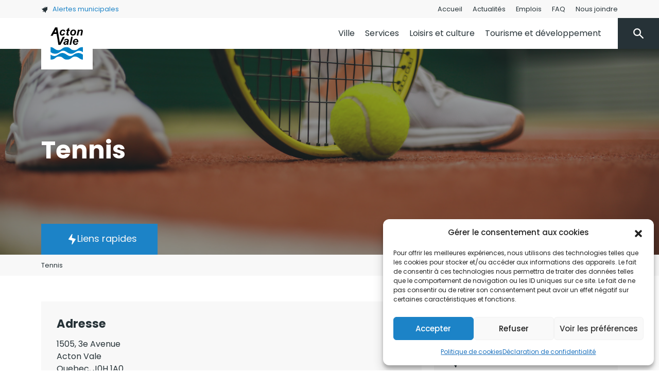

--- FILE ---
content_type: text/html; charset=UTF-8
request_url: https://ville.actonvale.qc.ca/activites/tennis/
body_size: 23750
content:
<!DOCTYPE html>
<html lang="fr-FR">
<head>
	<meta charset="UTF-8">
	<meta name="viewport" content="width=device-width, initial-scale=1, shrink-to-fit=no">

	<meta name='robots' content='noindex, follow' />

	<!-- This site is optimized with the Yoast SEO plugin v26.8 - https://yoast.com/product/yoast-seo-wordpress/ -->
	<title>Tennis - Ville d&#039;Acton Vale</title>
	<meta property="og:locale" content="fr_FR" />
	<meta property="og:type" content="article" />
	<meta property="og:title" content="Tennis - Ville d&#039;Acton Vale" />
	<meta property="og:description" content="Terrains extérieurs en face du Centre sportif (1505, 3e Avenue) Terrain intérieur au Complexe multisports Desjardins (1600, 3e Avenue) Information pour location de terrains au Complexe multisports Desjardins : 450 [&hellip;]" />
	<meta property="og:url" content="https://ville.actonvale.qc.ca/activites/tennis/" />
	<meta property="og:site_name" content="Ville d&#039;Acton Vale" />
	<meta property="article:modified_time" content="2025-02-28T14:35:50+00:00" />
	<meta property="og:image" content="https://ville.actonvale.qc.ca/wp-content/uploads/2021/12/Tennis-3.jpg" />
	<meta property="og:image:width" content="1600" />
	<meta property="og:image:height" content="1067" />
	<meta property="og:image:type" content="image/jpeg" />
	<meta name="twitter:card" content="summary_large_image" />
	<script type="application/ld+json" class="yoast-schema-graph">{"@context":"https://schema.org","@graph":[{"@type":"WebPage","@id":"https://ville.actonvale.qc.ca/activites/tennis/","url":"https://ville.actonvale.qc.ca/activites/tennis/","name":"Tennis - Ville d&#039;Acton Vale","isPartOf":{"@id":"https://ville.actonvale.qc.ca/#website"},"primaryImageOfPage":{"@id":"https://ville.actonvale.qc.ca/activites/tennis/#primaryimage"},"image":{"@id":"https://ville.actonvale.qc.ca/activites/tennis/#primaryimage"},"thumbnailUrl":"https://ville.actonvale.qc.ca/wp-content/uploads/2021/12/Tennis-3.jpg","datePublished":"2021-09-23T12:23:36+00:00","dateModified":"2025-02-28T14:35:50+00:00","inLanguage":"fr-FR","potentialAction":[{"@type":"ReadAction","target":["https://ville.actonvale.qc.ca/activites/tennis/"]}]},{"@type":"ImageObject","inLanguage":"fr-FR","@id":"https://ville.actonvale.qc.ca/activites/tennis/#primaryimage","url":"https://ville.actonvale.qc.ca/wp-content/uploads/2021/12/Tennis-3.jpg","contentUrl":"https://ville.actonvale.qc.ca/wp-content/uploads/2021/12/Tennis-3.jpg","width":1600,"height":1067},{"@type":"WebSite","@id":"https://ville.actonvale.qc.ca/#website","url":"https://ville.actonvale.qc.ca/","name":"Ville d&#039;Acton Vale","description":"","potentialAction":[{"@type":"SearchAction","target":{"@type":"EntryPoint","urlTemplate":"https://ville.actonvale.qc.ca/?s={search_term_string}"},"query-input":{"@type":"PropertyValueSpecification","valueRequired":true,"valueName":"search_term_string"}}],"inLanguage":"fr-FR"}]}</script>
	<!-- / Yoast SEO plugin. -->


<link rel="alternate" type="application/rss+xml" title="Ville d&#039;Acton Vale &raquo; Flux" href="https://ville.actonvale.qc.ca/feed/" />
<link rel="alternate" type="application/rss+xml" title="Ville d&#039;Acton Vale &raquo; Flux des commentaires" href="https://ville.actonvale.qc.ca/comments/feed/" />
<link rel="alternate" type="text/calendar" title="Ville d&#039;Acton Vale &raquo; Flux iCal" href="https://ville.actonvale.qc.ca/evenements/?ical=1" />
<link rel="alternate" type="application/rss+xml" title="Ville d&#039;Acton Vale &raquo; Tennis Flux des commentaires" href="https://ville.actonvale.qc.ca/activites/tennis/feed/" />
<link rel="alternate" title="oEmbed (JSON)" type="application/json+oembed" href="https://ville.actonvale.qc.ca/wp-json/oembed/1.0/embed?url=https%3A%2F%2Fville.actonvale.qc.ca%2Factivites%2Ftennis%2F" />
<link rel="alternate" title="oEmbed (XML)" type="text/xml+oembed" href="https://ville.actonvale.qc.ca/wp-json/oembed/1.0/embed?url=https%3A%2F%2Fville.actonvale.qc.ca%2Factivites%2Ftennis%2F&#038;format=xml" />
<style id='wp-img-auto-sizes-contain-inline-css'>
img:is([sizes=auto i],[sizes^="auto," i]){contain-intrinsic-size:3000px 1500px}
/*# sourceURL=wp-img-auto-sizes-contain-inline-css */
</style>
<style id='wp-emoji-styles-inline-css'>

	img.wp-smiley, img.emoji {
		display: inline !important;
		border: none !important;
		box-shadow: none !important;
		height: 1em !important;
		width: 1em !important;
		margin: 0 0.07em !important;
		vertical-align: -0.1em !important;
		background: none !important;
		padding: 0 !important;
	}
/*# sourceURL=wp-emoji-styles-inline-css */
</style>
<link rel='stylesheet' id='wp-block-library-css' href='https://ville.actonvale.qc.ca/wp-includes/css/dist/block-library/style.min.css?ver=6.9' media='all' />
<style id='wp-block-library-theme-inline-css'>
.wp-block-audio :where(figcaption){color:#555;font-size:13px;text-align:center}.is-dark-theme .wp-block-audio :where(figcaption){color:#ffffffa6}.wp-block-audio{margin:0 0 1em}.wp-block-code{border:1px solid #ccc;border-radius:4px;font-family:Menlo,Consolas,monaco,monospace;padding:.8em 1em}.wp-block-embed :where(figcaption){color:#555;font-size:13px;text-align:center}.is-dark-theme .wp-block-embed :where(figcaption){color:#ffffffa6}.wp-block-embed{margin:0 0 1em}.blocks-gallery-caption{color:#555;font-size:13px;text-align:center}.is-dark-theme .blocks-gallery-caption{color:#ffffffa6}:root :where(.wp-block-image figcaption){color:#555;font-size:13px;text-align:center}.is-dark-theme :root :where(.wp-block-image figcaption){color:#ffffffa6}.wp-block-image{margin:0 0 1em}.wp-block-pullquote{border-bottom:4px solid;border-top:4px solid;color:currentColor;margin-bottom:1.75em}.wp-block-pullquote :where(cite),.wp-block-pullquote :where(footer),.wp-block-pullquote__citation{color:currentColor;font-size:.8125em;font-style:normal;text-transform:uppercase}.wp-block-quote{border-left:.25em solid;margin:0 0 1.75em;padding-left:1em}.wp-block-quote cite,.wp-block-quote footer{color:currentColor;font-size:.8125em;font-style:normal;position:relative}.wp-block-quote:where(.has-text-align-right){border-left:none;border-right:.25em solid;padding-left:0;padding-right:1em}.wp-block-quote:where(.has-text-align-center){border:none;padding-left:0}.wp-block-quote.is-large,.wp-block-quote.is-style-large,.wp-block-quote:where(.is-style-plain){border:none}.wp-block-search .wp-block-search__label{font-weight:700}.wp-block-search__button{border:1px solid #ccc;padding:.375em .625em}:where(.wp-block-group.has-background){padding:1.25em 2.375em}.wp-block-separator.has-css-opacity{opacity:.4}.wp-block-separator{border:none;border-bottom:2px solid;margin-left:auto;margin-right:auto}.wp-block-separator.has-alpha-channel-opacity{opacity:1}.wp-block-separator:not(.is-style-wide):not(.is-style-dots){width:100px}.wp-block-separator.has-background:not(.is-style-dots){border-bottom:none;height:1px}.wp-block-separator.has-background:not(.is-style-wide):not(.is-style-dots){height:2px}.wp-block-table{margin:0 0 1em}.wp-block-table td,.wp-block-table th{word-break:normal}.wp-block-table :where(figcaption){color:#555;font-size:13px;text-align:center}.is-dark-theme .wp-block-table :where(figcaption){color:#ffffffa6}.wp-block-video :where(figcaption){color:#555;font-size:13px;text-align:center}.is-dark-theme .wp-block-video :where(figcaption){color:#ffffffa6}.wp-block-video{margin:0 0 1em}:root :where(.wp-block-template-part.has-background){margin-bottom:0;margin-top:0;padding:1.25em 2.375em}
/*# sourceURL=/wp-includes/css/dist/block-library/theme.min.css */
</style>
<style id='classic-theme-styles-inline-css'>
/*! This file is auto-generated */
.wp-block-button__link{color:#fff;background-color:#32373c;border-radius:9999px;box-shadow:none;text-decoration:none;padding:calc(.667em + 2px) calc(1.333em + 2px);font-size:1.125em}.wp-block-file__button{background:#32373c;color:#fff;text-decoration:none}
/*# sourceURL=/wp-includes/css/classic-themes.min.css */
</style>
<style id='global-styles-inline-css'>
:root{--wp--preset--aspect-ratio--square: 1;--wp--preset--aspect-ratio--4-3: 4/3;--wp--preset--aspect-ratio--3-4: 3/4;--wp--preset--aspect-ratio--3-2: 3/2;--wp--preset--aspect-ratio--2-3: 2/3;--wp--preset--aspect-ratio--16-9: 16/9;--wp--preset--aspect-ratio--9-16: 9/16;--wp--preset--color--black: #000000;--wp--preset--color--cyan-bluish-gray: #abb8c3;--wp--preset--color--white: #ffffff;--wp--preset--color--pale-pink: #f78da7;--wp--preset--color--vivid-red: #cf2e2e;--wp--preset--color--luminous-vivid-orange: #ff6900;--wp--preset--color--luminous-vivid-amber: #fcb900;--wp--preset--color--light-green-cyan: #7bdcb5;--wp--preset--color--vivid-green-cyan: #00d084;--wp--preset--color--pale-cyan-blue: #8ed1fc;--wp--preset--color--vivid-cyan-blue: #0693e3;--wp--preset--color--vivid-purple: #9b51e0;--wp--preset--gradient--vivid-cyan-blue-to-vivid-purple: linear-gradient(135deg,rgb(6,147,227) 0%,rgb(155,81,224) 100%);--wp--preset--gradient--light-green-cyan-to-vivid-green-cyan: linear-gradient(135deg,rgb(122,220,180) 0%,rgb(0,208,130) 100%);--wp--preset--gradient--luminous-vivid-amber-to-luminous-vivid-orange: linear-gradient(135deg,rgb(252,185,0) 0%,rgb(255,105,0) 100%);--wp--preset--gradient--luminous-vivid-orange-to-vivid-red: linear-gradient(135deg,rgb(255,105,0) 0%,rgb(207,46,46) 100%);--wp--preset--gradient--very-light-gray-to-cyan-bluish-gray: linear-gradient(135deg,rgb(238,238,238) 0%,rgb(169,184,195) 100%);--wp--preset--gradient--cool-to-warm-spectrum: linear-gradient(135deg,rgb(74,234,220) 0%,rgb(151,120,209) 20%,rgb(207,42,186) 40%,rgb(238,44,130) 60%,rgb(251,105,98) 80%,rgb(254,248,76) 100%);--wp--preset--gradient--blush-light-purple: linear-gradient(135deg,rgb(255,206,236) 0%,rgb(152,150,240) 100%);--wp--preset--gradient--blush-bordeaux: linear-gradient(135deg,rgb(254,205,165) 0%,rgb(254,45,45) 50%,rgb(107,0,62) 100%);--wp--preset--gradient--luminous-dusk: linear-gradient(135deg,rgb(255,203,112) 0%,rgb(199,81,192) 50%,rgb(65,88,208) 100%);--wp--preset--gradient--pale-ocean: linear-gradient(135deg,rgb(255,245,203) 0%,rgb(182,227,212) 50%,rgb(51,167,181) 100%);--wp--preset--gradient--electric-grass: linear-gradient(135deg,rgb(202,248,128) 0%,rgb(113,206,126) 100%);--wp--preset--gradient--midnight: linear-gradient(135deg,rgb(2,3,129) 0%,rgb(40,116,252) 100%);--wp--preset--font-size--small: 13px;--wp--preset--font-size--medium: 20px;--wp--preset--font-size--large: 36px;--wp--preset--font-size--x-large: 42px;--wp--preset--spacing--20: 0.44rem;--wp--preset--spacing--30: 0.67rem;--wp--preset--spacing--40: 1rem;--wp--preset--spacing--50: 1.5rem;--wp--preset--spacing--60: 2.25rem;--wp--preset--spacing--70: 3.38rem;--wp--preset--spacing--80: 5.06rem;--wp--preset--shadow--natural: 6px 6px 9px rgba(0, 0, 0, 0.2);--wp--preset--shadow--deep: 12px 12px 50px rgba(0, 0, 0, 0.4);--wp--preset--shadow--sharp: 6px 6px 0px rgba(0, 0, 0, 0.2);--wp--preset--shadow--outlined: 6px 6px 0px -3px rgb(255, 255, 255), 6px 6px rgb(0, 0, 0);--wp--preset--shadow--crisp: 6px 6px 0px rgb(0, 0, 0);}:where(.is-layout-flex){gap: 0.5em;}:where(.is-layout-grid){gap: 0.5em;}body .is-layout-flex{display: flex;}.is-layout-flex{flex-wrap: wrap;align-items: center;}.is-layout-flex > :is(*, div){margin: 0;}body .is-layout-grid{display: grid;}.is-layout-grid > :is(*, div){margin: 0;}:where(.wp-block-columns.is-layout-flex){gap: 2em;}:where(.wp-block-columns.is-layout-grid){gap: 2em;}:where(.wp-block-post-template.is-layout-flex){gap: 1.25em;}:where(.wp-block-post-template.is-layout-grid){gap: 1.25em;}.has-black-color{color: var(--wp--preset--color--black) !important;}.has-cyan-bluish-gray-color{color: var(--wp--preset--color--cyan-bluish-gray) !important;}.has-white-color{color: var(--wp--preset--color--white) !important;}.has-pale-pink-color{color: var(--wp--preset--color--pale-pink) !important;}.has-vivid-red-color{color: var(--wp--preset--color--vivid-red) !important;}.has-luminous-vivid-orange-color{color: var(--wp--preset--color--luminous-vivid-orange) !important;}.has-luminous-vivid-amber-color{color: var(--wp--preset--color--luminous-vivid-amber) !important;}.has-light-green-cyan-color{color: var(--wp--preset--color--light-green-cyan) !important;}.has-vivid-green-cyan-color{color: var(--wp--preset--color--vivid-green-cyan) !important;}.has-pale-cyan-blue-color{color: var(--wp--preset--color--pale-cyan-blue) !important;}.has-vivid-cyan-blue-color{color: var(--wp--preset--color--vivid-cyan-blue) !important;}.has-vivid-purple-color{color: var(--wp--preset--color--vivid-purple) !important;}.has-black-background-color{background-color: var(--wp--preset--color--black) !important;}.has-cyan-bluish-gray-background-color{background-color: var(--wp--preset--color--cyan-bluish-gray) !important;}.has-white-background-color{background-color: var(--wp--preset--color--white) !important;}.has-pale-pink-background-color{background-color: var(--wp--preset--color--pale-pink) !important;}.has-vivid-red-background-color{background-color: var(--wp--preset--color--vivid-red) !important;}.has-luminous-vivid-orange-background-color{background-color: var(--wp--preset--color--luminous-vivid-orange) !important;}.has-luminous-vivid-amber-background-color{background-color: var(--wp--preset--color--luminous-vivid-amber) !important;}.has-light-green-cyan-background-color{background-color: var(--wp--preset--color--light-green-cyan) !important;}.has-vivid-green-cyan-background-color{background-color: var(--wp--preset--color--vivid-green-cyan) !important;}.has-pale-cyan-blue-background-color{background-color: var(--wp--preset--color--pale-cyan-blue) !important;}.has-vivid-cyan-blue-background-color{background-color: var(--wp--preset--color--vivid-cyan-blue) !important;}.has-vivid-purple-background-color{background-color: var(--wp--preset--color--vivid-purple) !important;}.has-black-border-color{border-color: var(--wp--preset--color--black) !important;}.has-cyan-bluish-gray-border-color{border-color: var(--wp--preset--color--cyan-bluish-gray) !important;}.has-white-border-color{border-color: var(--wp--preset--color--white) !important;}.has-pale-pink-border-color{border-color: var(--wp--preset--color--pale-pink) !important;}.has-vivid-red-border-color{border-color: var(--wp--preset--color--vivid-red) !important;}.has-luminous-vivid-orange-border-color{border-color: var(--wp--preset--color--luminous-vivid-orange) !important;}.has-luminous-vivid-amber-border-color{border-color: var(--wp--preset--color--luminous-vivid-amber) !important;}.has-light-green-cyan-border-color{border-color: var(--wp--preset--color--light-green-cyan) !important;}.has-vivid-green-cyan-border-color{border-color: var(--wp--preset--color--vivid-green-cyan) !important;}.has-pale-cyan-blue-border-color{border-color: var(--wp--preset--color--pale-cyan-blue) !important;}.has-vivid-cyan-blue-border-color{border-color: var(--wp--preset--color--vivid-cyan-blue) !important;}.has-vivid-purple-border-color{border-color: var(--wp--preset--color--vivid-purple) !important;}.has-vivid-cyan-blue-to-vivid-purple-gradient-background{background: var(--wp--preset--gradient--vivid-cyan-blue-to-vivid-purple) !important;}.has-light-green-cyan-to-vivid-green-cyan-gradient-background{background: var(--wp--preset--gradient--light-green-cyan-to-vivid-green-cyan) !important;}.has-luminous-vivid-amber-to-luminous-vivid-orange-gradient-background{background: var(--wp--preset--gradient--luminous-vivid-amber-to-luminous-vivid-orange) !important;}.has-luminous-vivid-orange-to-vivid-red-gradient-background{background: var(--wp--preset--gradient--luminous-vivid-orange-to-vivid-red) !important;}.has-very-light-gray-to-cyan-bluish-gray-gradient-background{background: var(--wp--preset--gradient--very-light-gray-to-cyan-bluish-gray) !important;}.has-cool-to-warm-spectrum-gradient-background{background: var(--wp--preset--gradient--cool-to-warm-spectrum) !important;}.has-blush-light-purple-gradient-background{background: var(--wp--preset--gradient--blush-light-purple) !important;}.has-blush-bordeaux-gradient-background{background: var(--wp--preset--gradient--blush-bordeaux) !important;}.has-luminous-dusk-gradient-background{background: var(--wp--preset--gradient--luminous-dusk) !important;}.has-pale-ocean-gradient-background{background: var(--wp--preset--gradient--pale-ocean) !important;}.has-electric-grass-gradient-background{background: var(--wp--preset--gradient--electric-grass) !important;}.has-midnight-gradient-background{background: var(--wp--preset--gradient--midnight) !important;}.has-small-font-size{font-size: var(--wp--preset--font-size--small) !important;}.has-medium-font-size{font-size: var(--wp--preset--font-size--medium) !important;}.has-large-font-size{font-size: var(--wp--preset--font-size--large) !important;}.has-x-large-font-size{font-size: var(--wp--preset--font-size--x-large) !important;}
:where(.wp-block-post-template.is-layout-flex){gap: 1.25em;}:where(.wp-block-post-template.is-layout-grid){gap: 1.25em;}
:where(.wp-block-term-template.is-layout-flex){gap: 1.25em;}:where(.wp-block-term-template.is-layout-grid){gap: 1.25em;}
:where(.wp-block-columns.is-layout-flex){gap: 2em;}:where(.wp-block-columns.is-layout-grid){gap: 2em;}
:root :where(.wp-block-pullquote){font-size: 1.5em;line-height: 1.6;}
/*# sourceURL=global-styles-inline-css */
</style>
<link rel='stylesheet' id='tribe-events-v2-single-skeleton-css' href='https://ville.actonvale.qc.ca/wp-content/plugins/the-events-calendar/build/css/tribe-events-single-skeleton.css?ver=6.15.15' media='all' />
<link rel='stylesheet' id='tribe-events-v2-single-skeleton-full-css' href='https://ville.actonvale.qc.ca/wp-content/plugins/the-events-calendar/build/css/tribe-events-single-full.css?ver=6.15.15' media='all' />
<link rel='stylesheet' id='tec-events-elementor-widgets-base-styles-css' href='https://ville.actonvale.qc.ca/wp-content/plugins/the-events-calendar/build/css/integrations/plugins/elementor/widgets/widget-base.css?ver=6.15.15' media='all' />
<link rel='stylesheet' id='cmplz-general-css' href='https://ville.actonvale.qc.ca/wp-content/plugins/complianz-gdpr/assets/css/cookieblocker.min.css?ver=1766185410' media='all' />
<link rel='stylesheet' id='style-css' href='https://ville.actonvale.qc.ca/wp-content/themes/wp-theme-ville-acton/style.css?ver=3.0.3' media='all' />
<link rel='stylesheet' id='main-css' href='https://ville.actonvale.qc.ca/wp-content/themes/wp-theme-ville-acton/assets/css/main.css?ver=3.0.3' media='all' />
<link rel='stylesheet' id='elementor-frontend-css' href='https://ville.actonvale.qc.ca/wp-content/plugins/elementor/assets/css/frontend.min.css?ver=3.34.4' media='all' />
<style id='elementor-frontend-inline-css'>
.elementor-kit-282{--e-global-color-primary:#1C83C7;--e-global-color-secondary:#263237;--e-global-color-text:#263237;--e-global-color-accent:#98A027;--e-global-color-cb34ea8:#115376;--e-global-color-823286f:#E4411B;--e-global-color-6e44f21:#9A2206;--e-global-color-7dcfd0c:#EDEFF0;--e-global-color-5b5ad00:#F8F8F8;--e-global-typography-primary-font-family:"Poppins";--e-global-typography-primary-font-weight:600;--e-global-typography-secondary-font-family:"Poppins";--e-global-typography-secondary-font-weight:400;--e-global-typography-text-font-family:"Poppins";--e-global-typography-text-font-weight:400;--e-global-typography-accent-font-family:"Poppins";--e-global-typography-accent-font-weight:500;color:var( --e-global-color-text );}.elementor-kit-282 button,.elementor-kit-282 input[type="button"],.elementor-kit-282 input[type="submit"],.elementor-kit-282 .elementor-button{background-color:var( --e-global-color-primary );color:var( --e-global-color-5b5ad00 );border-radius:0px 0px 0px 0px;}.elementor-kit-282 button:hover,.elementor-kit-282 button:focus,.elementor-kit-282 input[type="button"]:hover,.elementor-kit-282 input[type="button"]:focus,.elementor-kit-282 input[type="submit"]:hover,.elementor-kit-282 input[type="submit"]:focus,.elementor-kit-282 .elementor-button:hover,.elementor-kit-282 .elementor-button:focus{background-color:var( --e-global-color-secondary );color:var( --e-global-color-5b5ad00 );}.elementor-kit-282 e-page-transition{background-color:#FFBC7D;}.elementor-kit-282 a{color:var( --e-global-color-primary );}.elementor-kit-282 a:hover{color:var( --e-global-color-cb34ea8 );}.elementor-widget:not(:last-child){margin-block-end:20px;}.elementor-element{--widgets-spacing:20px 20px;--widgets-spacing-row:20px;--widgets-spacing-column:20px;}{}h1.entry-title{display:var(--page-title-display);}@media(max-width:1024px){.elementor-section.elementor-section-boxed > .elementor-container{max-width:1024px;}.e-con{--container-max-width:1024px;}}@media(max-width:767px){.elementor-section.elementor-section-boxed > .elementor-container{max-width:767px;}.e-con{--container-max-width:767px;}}
.elementor-16131 .elementor-element.elementor-element-0395e92{padding:80px 0px 80px 0px;}.elementor-widget-image .widget-image-caption{color:var( --e-global-color-text );font-family:var( --e-global-typography-text-font-family ), Sans-serif;font-weight:var( --e-global-typography-text-font-weight );}.elementor-16131 .elementor-element.elementor-element-91880a1{text-align:start;}.elementor-16131 .elementor-element.elementor-element-91880a1 img{width:102px;}.elementor-widget-text-editor{font-family:var( --e-global-typography-text-font-family ), Sans-serif;font-weight:var( --e-global-typography-text-font-weight );color:var( --e-global-color-text );}.elementor-widget-text-editor.elementor-drop-cap-view-stacked .elementor-drop-cap{background-color:var( --e-global-color-primary );}.elementor-widget-text-editor.elementor-drop-cap-view-framed .elementor-drop-cap, .elementor-widget-text-editor.elementor-drop-cap-view-default .elementor-drop-cap{color:var( --e-global-color-primary );border-color:var( --e-global-color-primary );}.elementor-16131 .elementor-element.elementor-element-885482a > .elementor-widget-wrap > .elementor-widget:not(.elementor-widget__width-auto):not(.elementor-widget__width-initial):not(:last-child):not(.elementor-absolute){margin-block-end:0px;}.elementor-16131 .elementor-element.elementor-element-b40e64b{--grid-template-columns:repeat(0, auto);--icon-size:23px;--grid-column-gap:16px;--grid-row-gap:0px;}.elementor-16131 .elementor-element.elementor-element-b40e64b .elementor-widget-container{text-align:left;}.elementor-16131 .elementor-element.elementor-element-b40e64b .elementor-social-icon{background-color:#FFFFFF;--icon-padding:0em;}.elementor-16131 .elementor-element.elementor-element-b40e64b .elementor-social-icon i{color:var( --e-global-color-secondary );}.elementor-16131 .elementor-element.elementor-element-b40e64b .elementor-social-icon svg{fill:var( --e-global-color-secondary );}.elementor-16131 .elementor-element.elementor-element-ea6e3f6 > .elementor-widget-wrap > .elementor-widget:not(.elementor-widget__width-auto):not(.elementor-widget__width-initial):not(:last-child):not(.elementor-absolute){margin-block-end:0px;}.elementor-16131 .elementor-element.elementor-element-59ca35b{color:var( --e-global-color-823286f );}.elementor-widget-button .elementor-button{background-color:var( --e-global-color-accent );font-family:var( --e-global-typography-accent-font-family ), Sans-serif;font-weight:var( --e-global-typography-accent-font-weight );}.elementor-16131 .elementor-element.elementor-element-fe7a5d7 .elementor-button{background-color:var( --e-global-color-823286f );}.elementor-16131 .elementor-element.elementor-element-fe7a5d7 .elementor-button:hover, .elementor-16131 .elementor-element.elementor-element-fe7a5d7 .elementor-button:focus{background-color:var( --e-global-color-secondary );}.elementor-16131 .elementor-element.elementor-element-d1336ff:not(.elementor-motion-effects-element-type-background), .elementor-16131 .elementor-element.elementor-element-d1336ff > .elementor-motion-effects-container > .elementor-motion-effects-layer{background-color:var( --e-global-color-5b5ad00 );}.elementor-16131 .elementor-element.elementor-element-d1336ff{transition:background 0.3s, border 0.3s, border-radius 0.3s, box-shadow 0.3s;padding:20px 0px 0px 0px;}.elementor-16131 .elementor-element.elementor-element-d1336ff > .elementor-background-overlay{transition:background 0.3s, border-radius 0.3s, opacity 0.3s;}.elementor-16131 .elementor-element.elementor-element-f1bb4cc{font-family:"Poppins", Sans-serif;font-size:13px;font-weight:400;}.elementor-theme-builder-content-area{height:400px;}.elementor-location-header:before, .elementor-location-footer:before{content:"";display:table;clear:both;}@media(min-width:768px){.elementor-16131 .elementor-element.elementor-element-2652de8{width:5.863%;}.elementor-16131 .elementor-element.elementor-element-8b26a89{width:30.984%;}.elementor-16131 .elementor-element.elementor-element-885482a{width:28.758%;}.elementor-16131 .elementor-element.elementor-element-ea6e3f6{width:34.395%;}}@media(max-width:767px){.elementor-16131 .elementor-element.elementor-element-0395e92{padding:40px 20px 40px 020px;}.elementor-16131 .elementor-element.elementor-element-91880a1{text-align:center;}.elementor-16131 .elementor-element.elementor-element-3c3b64a{text-align:center;}.elementor-16131 .elementor-element.elementor-element-ff01288 > .elementor-widget-container{margin:0px 0px 40px 0px;}.elementor-16131 .elementor-element.elementor-element-ff01288{text-align:center;}.elementor-16131 .elementor-element.elementor-element-b40e64b .elementor-widget-container{text-align:center;}.elementor-16131 .elementor-element.elementor-element-b40e64b > .elementor-widget-container{margin:0px 0px 20px 0px;}.elementor-16131 .elementor-element.elementor-element-59ca35b{text-align:center;}}
/*# sourceURL=elementor-frontend-inline-css */
</style>
<link rel='stylesheet' id='widget-image-css' href='https://ville.actonvale.qc.ca/wp-content/plugins/elementor/assets/css/widget-image.min.css?ver=3.34.4' media='all' />
<link rel='stylesheet' id='widget-social-icons-css' href='https://ville.actonvale.qc.ca/wp-content/plugins/elementor/assets/css/widget-social-icons.min.css?ver=3.34.4' media='all' />
<link rel='stylesheet' id='e-apple-webkit-css' href='https://ville.actonvale.qc.ca/wp-content/plugins/elementor/assets/css/conditionals/apple-webkit.min.css?ver=3.34.4' media='all' />
<link rel='stylesheet' id='elementor-icons-css' href='https://ville.actonvale.qc.ca/wp-content/plugins/elementor/assets/lib/eicons/css/elementor-icons.min.css?ver=5.46.0' media='all' />
<link rel='stylesheet' id='font-awesome-5-all-css' href='https://ville.actonvale.qc.ca/wp-content/plugins/elementor/assets/lib/font-awesome/css/all.min.css?ver=3.34.4' media='all' />
<link rel='stylesheet' id='font-awesome-4-shim-css' href='https://ville.actonvale.qc.ca/wp-content/plugins/elementor/assets/lib/font-awesome/css/v4-shims.min.css?ver=3.34.4' media='all' />
<link rel='stylesheet' id='searchwp-forms-css' href='https://ville.actonvale.qc.ca/wp-content/plugins/searchwp-live-ajax-search/assets/styles/frontend/search-forms.min.css?ver=1.8.7' media='all' />
<link rel='stylesheet' id='searchwp-live-search-css' href='https://ville.actonvale.qc.ca/wp-content/plugins/searchwp-live-ajax-search/assets/styles/style.min.css?ver=1.8.7' media='all' />
<style id='searchwp-live-search-inline-css'>
.searchwp-live-search-result .searchwp-live-search-result--title a {
  font-size: 16px;
}
.searchwp-live-search-result .searchwp-live-search-result--price {
  font-size: 14px;
}
.searchwp-live-search-result .searchwp-live-search-result--add-to-cart .button {
  font-size: 14px;
}

/*# sourceURL=searchwp-live-search-inline-css */
</style>
<link rel='stylesheet' id='elementor-gf-local-poppins-css' href='https://ville.actonvale.qc.ca/wp-content/uploads/elementor/google-fonts/css/poppins.css?ver=1742589306' media='all' />
<link rel='stylesheet' id='elementor-icons-shared-0-css' href='https://ville.actonvale.qc.ca/wp-content/plugins/elementor/assets/lib/font-awesome/css/fontawesome.min.css?ver=5.15.3' media='all' />
<link rel='stylesheet' id='elementor-icons-fa-brands-css' href='https://ville.actonvale.qc.ca/wp-content/plugins/elementor/assets/lib/font-awesome/css/brands.min.css?ver=5.15.3' media='all' />
<script src="https://ville.actonvale.qc.ca/wp-content/plugins/google-analytics-for-wordpress/assets/js/frontend-gtag.min.js?ver=9.11.1" id="monsterinsights-frontend-script-js" async data-wp-strategy="async"></script>
<script data-cfasync="false" data-wpfc-render="false" id='monsterinsights-frontend-script-js-extra'>var monsterinsights_frontend = {"js_events_tracking":"true","download_extensions":"doc,pdf,ppt,zip,xls,docx,pptx,xlsx","inbound_paths":"[{\"path\":\"\\\/go\\\/\",\"label\":\"affiliate\"},{\"path\":\"\\\/recommend\\\/\",\"label\":\"affiliate\"}]","home_url":"https:\/\/ville.actonvale.qc.ca","hash_tracking":"false","v4_id":"G-BVLX1KJYYD"};</script>
<script src="https://ville.actonvale.qc.ca/wp-includes/js/jquery/jquery.min.js?ver=3.7.1" id="jquery-core-js"></script>
<script src="https://ville.actonvale.qc.ca/wp-includes/js/jquery/jquery-migrate.min.js?ver=3.4.1" id="jquery-migrate-js"></script>
<script src="https://ville.actonvale.qc.ca/wp-content/plugins/elementor/assets/lib/font-awesome/js/v4-shims.min.js?ver=3.34.4" id="font-awesome-4-shim-js"></script>
<link rel="https://api.w.org/" href="https://ville.actonvale.qc.ca/wp-json/" /><link rel="alternate" title="JSON" type="application/json" href="https://ville.actonvale.qc.ca/wp-json/wp/v2/activites/15816" /><link rel="EditURI" type="application/rsd+xml" title="RSD" href="https://ville.actonvale.qc.ca/xmlrpc.php?rsd" />
<meta name="generator" content="WordPress 6.9" />
<link rel='shortlink' href='https://ville.actonvale.qc.ca/?p=15816' />
<meta name="tec-api-version" content="v1"><meta name="tec-api-origin" content="https://ville.actonvale.qc.ca"><link rel="alternate" href="https://ville.actonvale.qc.ca/wp-json/tribe/events/v1/" />			<style>.cmplz-hidden {
					display: none !important;
				}</style><meta name="generator" content="Elementor 3.34.4; features: additional_custom_breakpoints; settings: css_print_method-internal, google_font-enabled, font_display-auto">
			<style>
				.e-con.e-parent:nth-of-type(n+4):not(.e-lazyloaded):not(.e-no-lazyload),
				.e-con.e-parent:nth-of-type(n+4):not(.e-lazyloaded):not(.e-no-lazyload) * {
					background-image: none !important;
				}
				@media screen and (max-height: 1024px) {
					.e-con.e-parent:nth-of-type(n+3):not(.e-lazyloaded):not(.e-no-lazyload),
					.e-con.e-parent:nth-of-type(n+3):not(.e-lazyloaded):not(.e-no-lazyload) * {
						background-image: none !important;
					}
				}
				@media screen and (max-height: 640px) {
					.e-con.e-parent:nth-of-type(n+2):not(.e-lazyloaded):not(.e-no-lazyload),
					.e-con.e-parent:nth-of-type(n+2):not(.e-lazyloaded):not(.e-no-lazyload) * {
						background-image: none !important;
					}
				}
			</style>
			<link rel="icon" href="https://ville.actonvale.qc.ca/wp-content/uploads/2021/09/ville-acton-logo.svg" sizes="32x32" />
<link rel="icon" href="https://ville.actonvale.qc.ca/wp-content/uploads/2021/09/ville-acton-logo.svg" sizes="192x192" />
<link rel="apple-touch-icon" href="https://ville.actonvale.qc.ca/wp-content/uploads/2021/09/ville-acton-logo.svg" />
<meta name="msapplication-TileImage" content="https://ville.actonvale.qc.ca/wp-content/uploads/2021/09/ville-acton-logo.svg" />
</head>


<body data-cmplz=1 class="wp-singular activites-template-default single single-activites postid-15816 wp-theme-wp-theme-ville-acton tribe-no-js elementor-default elementor-kit-282">


<a href="#main" class="visually-hidden-focusable">Skip to main content</a>

<div id="wrapper">
	<header>
		

		<nav id="secondary-menu">
			<div class="container">
				<div class="row g-0">
					<div class="col-sm-12 col-md-4 alertes-municipales">
						<a href="https://actonvale.alertesmunicipales.com" target="_blank"><i class="acton-icon icon-alertes"></i>Alertes municipales</a>
					</div>
					<div class="col-8 menu-secondaire d-none d-md-block">
						<ul id="menu-menu-secondaire" class="navbar-nav me-auto"><li itemscope="itemscope" itemtype="https://www.schema.org/SiteNavigationElement" id="menu-item-16110" class="menu-item menu-item-type-post_type menu-item-object-page menu-item-home nav-item menu-item-16110"><a title="Accueil" href="https://ville.actonvale.qc.ca/" class="nav-link">Accueil</a></li>
<li itemscope="itemscope" itemtype="https://www.schema.org/SiteNavigationElement" id="menu-item-15978" class="menu-item menu-item-type-taxonomy menu-item-object-category nav-item menu-item-15978"><a title="Actualités" href="https://ville.actonvale.qc.ca/category/actualites/" class="nav-link">Actualités</a></li>
<li itemscope="itemscope" itemtype="https://www.schema.org/SiteNavigationElement" id="menu-item-16111" class="menu-item menu-item-type-post_type menu-item-object-page nav-item menu-item-16111"><a title="Emplois" href="https://ville.actonvale.qc.ca/emplois/" class="nav-link">Emplois</a></li>
<li itemscope="itemscope" itemtype="https://www.schema.org/SiteNavigationElement" id="menu-item-16310" class="menu-item menu-item-type-post_type menu-item-object-page nav-item menu-item-16310"><a title="FAQ" href="https://ville.actonvale.qc.ca/foire-aux-questions/" class="nav-link">FAQ</a></li>
<li itemscope="itemscope" itemtype="https://www.schema.org/SiteNavigationElement" id="menu-item-16113" class="menu-item menu-item-type-post_type menu-item-object-page nav-item menu-item-16113"><a title="Nous joindre" href="https://ville.actonvale.qc.ca/nous-joindre/" class="nav-link">Nous joindre</a></li>
</ul>					</div>
				</div>
			</div>
		</nav>
		<nav id="header" class="navbar navbar-expand-md ">
			<div class="container menu-principal">
				<div class="acton-logo">
					<a class="navbar-brand" href="https://ville.actonvale.qc.ca" title="Ville d&#039;Acton Vale" rel="home">
													<img src="https://ville.actonvale.qc.ca/wp-content/uploads/2021/09/ville-acton-logo.svg" alt="Ville d&#039;Acton Vale" />
											</a>
				</div>




					<!-- https://codepen.io/typo3-freelancer/pen/poEvyGj -->
<nav id="main-menu" class="navbar navbar-expand-lg navmainmenu">
    <div class="container-fluid for-main">
      <button class="navbar-toggler collapsed burger" type="button" data-bs-toggle="collapse" data-bs-target="#navbar-content">
      </button>
      <div class="collapse navbar-collapse" id="navbar-content">
        <ul class="navbar-nav mr-auto mb-2 mb-lg-0">
          <li class="nav-item dropdown dropdown-mega position-static">
            <a class="nav-link dropdown-toggle" href="#" data-bs-toggle="dropdown" data-bs-auto-close="outside">Ville</a>
            <div class="dropdown-menu">
              <div class="mega-content">
                <div class="container-fluid">
                  <div class="row">
                    <div class="col col-12 col-md-4">
                      <h5>La ville</h5>
                      <ul>
                        <ul id="menu-menu-ville" class="navbar-nav"><li itemscope="itemscope" itemtype="https://www.schema.org/SiteNavigationElement" id="menu-item-16207" class="menu-item menu-item-type-post_type menu-item-object-page nav-item menu-item-16207"><a title="Opter pour Acton Vale" href="https://ville.actonvale.qc.ca/ville/opter-pour-acton-vale/" class="nav-link">Opter pour Acton Vale</a></li>
<li itemscope="itemscope" itemtype="https://www.schema.org/SiteNavigationElement" id="menu-item-16208" class="menu-item menu-item-type-post_type menu-item-object-page nav-item menu-item-16208"><a title="Informations générales" href="https://ville.actonvale.qc.ca/ville/informations-generales/" class="nav-link">Informations générales</a></li>
<li itemscope="itemscope" itemtype="https://www.schema.org/SiteNavigationElement" id="menu-item-16209" class="menu-item menu-item-type-post_type menu-item-object-page nav-item menu-item-16209"><a title="Mot du maire" href="https://ville.actonvale.qc.ca/ville/mot-du-maire/" class="nav-link">Mot du maire</a></li>
<li itemscope="itemscope" itemtype="https://www.schema.org/SiteNavigationElement" id="menu-item-16210" class="menu-item menu-item-type-post_type menu-item-object-page nav-item menu-item-16210"><a title="Logo et armoiries" href="https://ville.actonvale.qc.ca/ville/logo-et-armoiries/" class="nav-link">Logo et armoiries</a></li>
</ul>                      </ul>
                    </div>
                    <div class="col col-12 col-md-4">
                      <h5>Vie municipale</h5>
                      <ul>
                        <ul id="menu-menu-vie-municipale" class="navbar-nav"><li itemscope="itemscope" itemtype="https://www.schema.org/SiteNavigationElement" id="menu-item-16211" class="menu-item menu-item-type-post_type menu-item-object-page nav-item menu-item-16211"><a title="Appels d’offres" href="https://ville.actonvale.qc.ca/ville/vie-municipale/appels-doffres/" class="nav-link">Appels d’offres</a></li>
<li itemscope="itemscope" itemtype="https://www.schema.org/SiteNavigationElement" id="menu-item-16212" class="menu-item menu-item-type-post_type menu-item-object-page nav-item menu-item-16212"><a title="Informations financières" href="https://ville.actonvale.qc.ca/ville/vie-municipale/informations-financieres/" class="nav-link">Informations financières</a></li>
<li itemscope="itemscope" itemtype="https://www.schema.org/SiteNavigationElement" id="menu-item-16218" class="menu-item menu-item-type-post_type menu-item-object-page nav-item menu-item-16218"><a title="Avis publics" href="https://ville.actonvale.qc.ca/ville/vie-municipale/avis-publics/" class="nav-link">Avis publics</a></li>
<li itemscope="itemscope" itemtype="https://www.schema.org/SiteNavigationElement" id="menu-item-16215" class="menu-item menu-item-type-post_type menu-item-object-page nav-item menu-item-16215"><a title="Liste des contrats accordés" href="https://ville.actonvale.qc.ca/ville/vie-municipale/liste-des-contrats-accordes/" class="nav-link">Liste des contrats accordés</a></li>
<li itemscope="itemscope" itemtype="https://www.schema.org/SiteNavigationElement" id="menu-item-16216" class="menu-item menu-item-type-post_type menu-item-object-page nav-item menu-item-16216"><a title="Évaluation foncière, taxes et droit de mutation" href="https://ville.actonvale.qc.ca/ville/vie-municipale/taxes-foncieres-et-droit-de-mutation/" class="nav-link">Évaluation foncière, taxes et droit de mutation</a></li>
<li itemscope="itemscope" itemtype="https://www.schema.org/SiteNavigationElement" id="menu-item-16217" class="menu-item menu-item-type-post_type menu-item-object-page nav-item menu-item-16217"><a title="Règlements municipaux" href="https://ville.actonvale.qc.ca/ville/vie-municipale/reglements-municipaux/" class="nav-link">Règlements municipaux</a></li>
</ul>                      </ul>
                    </div>
                    <div class="col col-12 col-md-4">
                      <h5>Conseil municipal</h5>
                      <ul>
                        <ul id="menu-menu-conseil" class="navbar-nav"><li itemscope="itemscope" itemtype="https://www.schema.org/SiteNavigationElement" id="menu-item-16220" class="menu-item menu-item-type-post_type menu-item-object-page nav-item menu-item-16220"><a title="Conseil municipal" href="https://ville.actonvale.qc.ca/ville/conseil-municipal/" class="nav-link">Conseil municipal</a></li>
<li itemscope="itemscope" itemtype="https://www.schema.org/SiteNavigationElement" id="menu-item-16221" class="menu-item menu-item-type-post_type menu-item-object-page nav-item menu-item-16221"><a title="Calendriers des séances, ordres du jour et procès-verbaux" href="https://ville.actonvale.qc.ca/ville/conseil-municipal/calendriers-des-seances-ordres-du-jour-et-proces-verbaux/" class="nav-link">Calendriers des séances, ordres du jour et procès-verbaux</a></li>
</ul>                      </ul>
                    </div>
                  </div>
                </div>
              </div>
            </div>
          </li>
          <li class="nav-item dropdown dropdown-mega position-static">
            <a class="nav-link dropdown-toggle" href="#" data-bs-toggle="dropdown" data-bs-auto-close="outside">Services</a>
            <div class="dropdown-menu">
              <div class="mega-content ">
                <div class="container-fluid">
                  <div class="row">
                    <div class="col col-12 col-md-5">
                      <h5>Services aux citoyens</h5>
                      <ul>
                        <ul id="menu-menu-services-aux-citoyens" class="navbar-nav"><li itemscope="itemscope" itemtype="https://www.schema.org/SiteNavigationElement" id="menu-item-19654" class="menu-item menu-item-type-post_type menu-item-object-page nav-item menu-item-19654"><a title="Aînés (MADA)" href="https://ville.actonvale.qc.ca/services/services-aux-citoyens/aines-mada/" class="nav-link">Aînés (MADA)</a></li>
<li itemscope="itemscope" itemtype="https://www.schema.org/SiteNavigationElement" id="menu-item-16937" class="menu-item menu-item-type-taxonomy menu-item-object-organisme_category nav-item menu-item-16937"><a title="Écoles" href="https://ville.actonvale.qc.ca/organisme_category/ecoles/" class="nav-link">Écoles</a></li>
<li itemscope="itemscope" itemtype="https://www.schema.org/SiteNavigationElement" id="menu-item-22899" class="menu-item menu-item-type-post_type menu-item-object-page nav-item menu-item-22899"><a title="Évaluation foncière, taxes et droit de mutation" href="https://ville.actonvale.qc.ca/ville/vie-municipale/taxes-foncieres-et-droit-de-mutation/" class="nav-link">Évaluation foncière, taxes et droit de mutation</a></li>
<li itemscope="itemscope" itemtype="https://www.schema.org/SiteNavigationElement" id="menu-item-16938" class="menu-item menu-item-type-taxonomy menu-item-object-organisme_category nav-item menu-item-16938"><a title="Garderies" href="https://ville.actonvale.qc.ca/organisme_category/garderies/" class="nav-link">Garderies</a></li>
<li itemscope="itemscope" itemtype="https://www.schema.org/SiteNavigationElement" id="menu-item-16225" class="menu-item menu-item-type-post_type menu-item-object-page nav-item menu-item-16225"><a title="Gestion des matières résiduelles et fosses septiques" href="https://ville.actonvale.qc.ca/services/services-aux-citoyens/gestion-des-matieres-residuelles-et-fosses-septiques/" class="nav-link">Gestion des matières résiduelles et fosses septiques</a></li>
<li itemscope="itemscope" itemtype="https://www.schema.org/SiteNavigationElement" id="menu-item-16226" class="menu-item menu-item-type-post_type menu-item-object-page nav-item menu-item-16226"><a title="Jeunesse" href="https://ville.actonvale.qc.ca/services/services-aux-citoyens/jeunesse/" class="nav-link">Jeunesse</a></li>
<li itemscope="itemscope" itemtype="https://www.schema.org/SiteNavigationElement" id="menu-item-16228" class="menu-item menu-item-type-post_type menu-item-object-page nav-item menu-item-16228"><a title="Nouveaux arrivants" href="https://ville.actonvale.qc.ca/services/services-aux-citoyens/nouveaux-arrivants/" class="nav-link">Nouveaux arrivants</a></li>
<li itemscope="itemscope" itemtype="https://www.schema.org/SiteNavigationElement" id="menu-item-16973" class="menu-item menu-item-type-taxonomy menu-item-object-organisme_category nav-item menu-item-16973"><a title="Organismes communautaires" href="https://ville.actonvale.qc.ca/organisme_category/organismes-communautaires/" class="nav-link">Organismes communautaires</a></li>
<li itemscope="itemscope" itemtype="https://www.schema.org/SiteNavigationElement" id="menu-item-16974" class="menu-item menu-item-type-taxonomy menu-item-object-attraits_category nav-item menu-item-16974"><a title="Parcs et sentiers" href="https://ville.actonvale.qc.ca/attraits_category/parcs-et-sentiers/" class="nav-link">Parcs et sentiers</a></li>
<li itemscope="itemscope" itemtype="https://www.schema.org/SiteNavigationElement" id="menu-item-16231" class="menu-item menu-item-type-post_type menu-item-object-page nav-item menu-item-16231"><a title="Propriétaires de boisés" href="https://ville.actonvale.qc.ca/services/services-aux-citoyens/proprietaires-de-boises/" class="nav-link">Propriétaires de boisés</a></li>
<li itemscope="itemscope" itemtype="https://www.schema.org/SiteNavigationElement" id="menu-item-17004" class="menu-item menu-item-type-taxonomy menu-item-object-salles_categories nav-item menu-item-17004"><a title="Salles municipales" href="https://ville.actonvale.qc.ca/salles_categories/salles-municipales/" class="nav-link">Salles municipales</a></li>
<li itemscope="itemscope" itemtype="https://www.schema.org/SiteNavigationElement" id="menu-item-20047" class="menu-item menu-item-type-post_type menu-item-object-page nav-item menu-item-20047"><a title="Subventions disponibles" href="https://ville.actonvale.qc.ca/services/services-aux-citoyens/subventions-disponibles/" class="nav-link">Subventions disponibles</a></li>
<li itemscope="itemscope" itemtype="https://www.schema.org/SiteNavigationElement" id="menu-item-16984" class="menu-item menu-item-type-taxonomy menu-item-object-organisme_category nav-item menu-item-16984"><a title="Santé et services sociaux" href="https://ville.actonvale.qc.ca/organisme_category/sante-et-services-sociaux/" class="nav-link">Santé et services sociaux</a></li>
<li itemscope="itemscope" itemtype="https://www.schema.org/SiteNavigationElement" id="menu-item-16234" class="menu-item menu-item-type-post_type menu-item-object-page nav-item menu-item-16234"><a title="Services en ligne" href="https://ville.actonvale.qc.ca/services/services-en-ligne/" class="nav-link">Services en ligne</a></li>
<li itemscope="itemscope" itemtype="https://www.schema.org/SiteNavigationElement" id="menu-item-16235" class="menu-item menu-item-type-post_type menu-item-object-page nav-item menu-item-16235"><a title="SPAD" href="https://ville.actonvale.qc.ca/services/services-aux-citoyens/spad/" class="nav-link">SPAD</a></li>
</ul>                      </ul>
                    </div>
                    <div class="col col-12 col-md-5">
                      <h5>Services municipaux</h5>
                      <ul>
                        <ul id="menu-menu-services-municipaux" class="navbar-nav"><li itemscope="itemscope" itemtype="https://www.schema.org/SiteNavigationElement" id="menu-item-16236" class="menu-item menu-item-type-post_type menu-item-object-page nav-item menu-item-16236"><a title="Bibliothèque" href="https://ville.actonvale.qc.ca/services/services-municipaux/bibliotheque/" class="nav-link">Bibliothèque</a></li>
<li itemscope="itemscope" itemtype="https://www.schema.org/SiteNavigationElement" id="menu-item-16237" class="menu-item menu-item-type-post_type menu-item-object-page nav-item menu-item-16237"><a title="Cour municipale" href="https://ville.actonvale.qc.ca/services/services-municipaux/cour-municipale/" class="nav-link">Cour municipale</a></li>
<li itemscope="itemscope" itemtype="https://www.schema.org/SiteNavigationElement" id="menu-item-16238" class="menu-item menu-item-type-post_type menu-item-object-page nav-item menu-item-16238"><a title="Direction générale" href="https://ville.actonvale.qc.ca/services/services-municipaux/direction-generale/" class="nav-link">Direction générale</a></li>
<li itemscope="itemscope" itemtype="https://www.schema.org/SiteNavigationElement" id="menu-item-16239" class="menu-item menu-item-type-post_type menu-item-object-page nav-item menu-item-16239"><a title="Greffe" href="https://ville.actonvale.qc.ca/services/services-municipaux/greffe/" class="nav-link">Greffe</a></li>
<li itemscope="itemscope" itemtype="https://www.schema.org/SiteNavigationElement" id="menu-item-16240" class="menu-item menu-item-type-post_type menu-item-object-page nav-item menu-item-16240"><a title="Ressources humaines et communications" href="https://ville.actonvale.qc.ca/services/services-municipaux/ressources-humaines-et-communications/" class="nav-link">Ressources humaines et communications</a></li>
<li itemscope="itemscope" itemtype="https://www.schema.org/SiteNavigationElement" id="menu-item-16241" class="menu-item menu-item-type-post_type menu-item-object-page nav-item menu-item-16241"><a title="Sécurité civile" href="https://ville.actonvale.qc.ca/services/services-municipaux/securite-civile/" class="nav-link">Sécurité civile</a></li>
<li itemscope="itemscope" itemtype="https://www.schema.org/SiteNavigationElement" id="menu-item-16242" class="menu-item menu-item-type-post_type menu-item-object-page nav-item menu-item-16242"><a title="Services culturels et sportifs" href="https://ville.actonvale.qc.ca/loisirs-et-culture/services-culturels-et-sportifs/" class="nav-link">Services culturels et sportifs</a></li>
<li itemscope="itemscope" itemtype="https://www.schema.org/SiteNavigationElement" id="menu-item-16243" class="menu-item menu-item-type-post_type menu-item-object-page nav-item menu-item-16243"><a title="Service de sécurité incendie et de prévention" href="https://ville.actonvale.qc.ca/services/services-municipaux/service-des-incendies-et-prevention/" class="nav-link">Service de sécurité incendie et de prévention</a></li>
<li itemscope="itemscope" itemtype="https://www.schema.org/SiteNavigationElement" id="menu-item-16244" class="menu-item menu-item-type-post_type menu-item-object-page nav-item menu-item-16244"><a title="Traitement des eaux et épuration des eaux usées" href="https://ville.actonvale.qc.ca/services/services-municipaux/traitement-des-eaux-et-epuration-des-eaux-usees/" class="nav-link">Traitement des eaux et épuration des eaux usées</a></li>
<li itemscope="itemscope" itemtype="https://www.schema.org/SiteNavigationElement" id="menu-item-16245" class="menu-item menu-item-type-post_type menu-item-object-page nav-item menu-item-16245"><a title="Travaux publics" href="https://ville.actonvale.qc.ca/services/services-municipaux/travaux-publics/" class="nav-link">Travaux publics</a></li>
<li itemscope="itemscope" itemtype="https://www.schema.org/SiteNavigationElement" id="menu-item-16246" class="menu-item menu-item-type-post_type menu-item-object-page nav-item menu-item-16246"><a title="Trésorerie" href="https://ville.actonvale.qc.ca/services/services-municipaux/tresorerie/" class="nav-link">Trésorerie</a></li>
<li itemscope="itemscope" itemtype="https://www.schema.org/SiteNavigationElement" id="menu-item-16247" class="menu-item menu-item-type-post_type menu-item-object-page nav-item menu-item-16247"><a title="Urbanisme" href="https://ville.actonvale.qc.ca/services/services-municipaux/urbanisme/" class="nav-link">Urbanisme</a></li>
</ul>                      </ul>
                    </div>
                    <div class="col col-12 col-md-2">
                      <h5>Services en ligne</h5>
                      <ul>
                        <ul id="menu-menu-services-en-ligne" class="navbar-nav"><li itemscope="itemscope" itemtype="https://www.schema.org/SiteNavigationElement" id="menu-item-16248" class="btn menu-item menu-item-type-post_type menu-item-object-page nav-item menu-item-16248"><a title="Consultez les formulaires" href="https://ville.actonvale.qc.ca/services/services-en-ligne/" class="nav-link">Consultez les formulaires</a></li>
</ul>                      </ul>
                    </div>
                  </div>
                </div>
              </div>
            </div>
          </li>
          <li class="nav-item dropdown dropdown-mega position-static">
            <a class="nav-link dropdown-toggle" href="#" data-bs-toggle="dropdown" data-bs-auto-close="outside">Loisirs et culture</a>
            <div class="dropdown-menu">
              <div class="mega-content ">
                <div class="container-fluid">
                  <div class="row">
                    <div class="col col-12 col-md-3">
                      <h5>Loisirs et culture</h5>
                      <ul>
                        <ul id="menu-menu-loisirs-et-culture" class="navbar-nav"><li itemscope="itemscope" itemtype="https://www.schema.org/SiteNavigationElement" id="menu-item-16265" class="menu-item menu-item-type-post_type menu-item-object-page nav-item menu-item-16265"><a title="Services culturels et sportifs" href="https://ville.actonvale.qc.ca/loisirs-et-culture/services-culturels-et-sportifs/" class="nav-link">Services culturels et sportifs</a></li>
<li itemscope="itemscope" itemtype="https://www.schema.org/SiteNavigationElement" id="menu-item-17100" class="menu-item menu-item-type-custom menu-item-object-custom nav-item menu-item-17100"><a title="Événements à venir" href="https://ville.actonvale.qc.ca/evenements/" class="nav-link">Événements à venir</a></li>
<li itemscope="itemscope" itemtype="https://www.schema.org/SiteNavigationElement" id="menu-item-17020" class="menu-item menu-item-type-custom menu-item-object-custom nav-item menu-item-17020"><a title="Réserver une salle" href="https://ville.actonvale.qc.ca/salles_categories/salles-municipales/" class="nav-link">Réserver une salle</a></li>
<li itemscope="itemscope" itemtype="https://www.schema.org/SiteNavigationElement" id="menu-item-17105" class="menu-item menu-item-type-custom menu-item-object-custom nav-item menu-item-17105"><a title="Location de plateaux sportifs" href="https://ville.actonvale.qc.ca/loisirs-et-culture/services-culturels-et-sportifs/#location" class="nav-link">Location de plateaux sportifs</a></li>
<li itemscope="itemscope" itemtype="https://www.schema.org/SiteNavigationElement" id="menu-item-17102" class="menu-item menu-item-type-custom menu-item-object-custom nav-item menu-item-17102"><a title="Politique de subvention" href="https://ville.actonvale.qc.ca/loisirs-et-culture/services-culturels-et-sportifs/#politique-de-subvention" class="nav-link">Politique de subvention</a></li>
<li itemscope="itemscope" itemtype="https://www.schema.org/SiteNavigationElement" id="menu-item-17106" class="btn menu-item menu-item-type-custom menu-item-object-custom nav-item menu-item-17106"><a title="Inscriptions aux activités" href="https://ville.actonvale.qc.ca/loisirs-et-culture/inscriptions-aux-activites/" class="nav-link">Inscriptions aux activités</a></li>
</ul>                      </ul>
                    </div>
                    <div class="col col-12 col-md-9">
                      <h5>Activités</h5>
                      <ul>
                        <ul id="menu-menu-activites" class="navbar-nav"><li itemscope="itemscope" itemtype="https://www.schema.org/SiteNavigationElement" id="menu-item-16271" class="menu-item menu-item-type-post_type menu-item-object-activites nav-item menu-item-16271"><a title="Badminton" href="https://ville.actonvale.qc.ca/activites/badminton/" class="nav-link">Badminton</a></li>
<li itemscope="itemscope" itemtype="https://www.schema.org/SiteNavigationElement" id="menu-item-16272" class="menu-item menu-item-type-post_type menu-item-object-activites nav-item menu-item-16272"><a title="Baseball" href="https://ville.actonvale.qc.ca/activites/baseball/" class="nav-link">Baseball</a></li>
<li itemscope="itemscope" itemtype="https://www.schema.org/SiteNavigationElement" id="menu-item-16273" class="menu-item menu-item-type-post_type menu-item-object-activites nav-item menu-item-16273"><a title="Bibliothèque" href="https://ville.actonvale.qc.ca/activites/bibliotheque/" class="nav-link">Bibliothèque</a></li>
<li itemscope="itemscope" itemtype="https://www.schema.org/SiteNavigationElement" id="menu-item-16274" class="menu-item menu-item-type-post_type menu-item-object-activites nav-item menu-item-16274"><a title="Danse" href="https://ville.actonvale.qc.ca/activites/danse/" class="nav-link">Danse</a></li>
<li itemscope="itemscope" itemtype="https://www.schema.org/SiteNavigationElement" id="menu-item-16275" class="menu-item menu-item-type-post_type menu-item-object-activites nav-item menu-item-16275"><a title="Équitation" href="https://ville.actonvale.qc.ca/activites/equitation/" class="nav-link">Équitation</a></li>
<li itemscope="itemscope" itemtype="https://www.schema.org/SiteNavigationElement" id="menu-item-16276" class="menu-item menu-item-type-post_type menu-item-object-activites nav-item menu-item-16276"><a title="Exposition virtuelle Lemoyne et le Hockey" href="https://ville.actonvale.qc.ca/activites/exposition-virtuelle-lemoyne-et-le-hockey/" class="nav-link">Exposition virtuelle Lemoyne et le Hockey</a></li>
<li itemscope="itemscope" itemtype="https://www.schema.org/SiteNavigationElement" id="menu-item-16278" class="menu-item menu-item-type-post_type menu-item-object-activites nav-item menu-item-16278"><a title="Gymnastique" href="https://ville.actonvale.qc.ca/activites/gymnastique/" class="nav-link">Gymnastique</a></li>
<li itemscope="itemscope" itemtype="https://www.schema.org/SiteNavigationElement" id="menu-item-16279" class="menu-item menu-item-type-post_type menu-item-object-activites nav-item menu-item-16279"><a title="Hockey (sur glace et balle)" href="https://ville.actonvale.qc.ca/activites/hockey/" class="nav-link">Hockey (sur glace et balle)</a></li>
<li itemscope="itemscope" itemtype="https://www.schema.org/SiteNavigationElement" id="menu-item-16280" class="menu-item menu-item-type-post_type menu-item-object-activites nav-item menu-item-16280"><a title="Kayak et planche à pagaie" href="https://ville.actonvale.qc.ca/?post_type=activites&#038;p=15794" class="nav-link">Kayak et planche à pagaie</a></li>
<li itemscope="itemscope" itemtype="https://www.schema.org/SiteNavigationElement" id="menu-item-16281" class="menu-item menu-item-type-post_type menu-item-object-activites nav-item menu-item-16281"><a title="Marche et course à pied" href="https://ville.actonvale.qc.ca/activites/marche-et-course-a-pied/" class="nav-link">Marche et course à pied</a></li>
<li itemscope="itemscope" itemtype="https://www.schema.org/SiteNavigationElement" id="menu-item-16282" class="menu-item menu-item-type-post_type menu-item-object-activites nav-item menu-item-16282"><a title="Motoneige et VTT" href="https://ville.actonvale.qc.ca/activites/motoneige-et-vtt/" class="nav-link">Motoneige et VTT</a></li>
<li itemscope="itemscope" itemtype="https://www.schema.org/SiteNavigationElement" id="menu-item-16284" class="menu-item menu-item-type-post_type menu-item-object-activites nav-item menu-item-16284"><a title="PARA (Les Productions Artistiques de la Région d’Acton Vale)" href="https://ville.actonvale.qc.ca/activites/para-les-productions-artistiques-de-la-region-dacton-vale/" class="nav-link">PARA (Les Productions Artistiques de la Région d’Acton Vale)</a></li>
<li itemscope="itemscope" itemtype="https://www.schema.org/SiteNavigationElement" id="menu-item-16285" class="menu-item menu-item-type-post_type menu-item-object-activites nav-item menu-item-16285"><a title="Patinage" href="https://ville.actonvale.qc.ca/activites/patinage/" class="nav-link">Patinage</a></li>
<li itemscope="itemscope" itemtype="https://www.schema.org/SiteNavigationElement" id="menu-item-16286" class="menu-item menu-item-type-post_type menu-item-object-activites nav-item menu-item-16286"><a title="Pétanque (Âge d’Or)" href="https://ville.actonvale.qc.ca/activites/petanque/" class="nav-link">Pétanque (Âge d’Or)</a></li>
<li itemscope="itemscope" itemtype="https://www.schema.org/SiteNavigationElement" id="menu-item-16287" class="menu-item menu-item-type-post_type menu-item-object-activites nav-item menu-item-16287"><a title="Pickleball" href="https://ville.actonvale.qc.ca/activites/pickleball/" class="nav-link">Pickleball</a></li>
<li itemscope="itemscope" itemtype="https://www.schema.org/SiteNavigationElement" id="menu-item-16292" class="menu-item menu-item-type-post_type menu-item-object-activites nav-item menu-item-16292"><a title="Piscine et jeux d&rsquo;eau" href="https://ville.actonvale.qc.ca/activites/piscine-municipale/" class="nav-link">Piscine et jeux d&rsquo;eau</a></li>
<li itemscope="itemscope" itemtype="https://www.schema.org/SiteNavigationElement" id="menu-item-16288" class="menu-item menu-item-type-post_type menu-item-object-activites nav-item menu-item-16288"><a title="Scouts d’Acton Vale" href="https://ville.actonvale.qc.ca/activites/scouts-dacton-vale/" class="nav-link">Scouts d’Acton Vale</a></li>
<li itemscope="itemscope" itemtype="https://www.schema.org/SiteNavigationElement" id="menu-item-16289" class="menu-item menu-item-type-post_type menu-item-object-activites nav-item menu-item-16289"><a title="Skate park" href="https://ville.actonvale.qc.ca/activites/skate-park/" class="nav-link">Skate park</a></li>
<li itemscope="itemscope" itemtype="https://www.schema.org/SiteNavigationElement" id="menu-item-16290" class="menu-item menu-item-type-post_type menu-item-object-activites nav-item menu-item-16290"><a title="Ski de fond et raquette" href="https://ville.actonvale.qc.ca/activites/ski-de-fond/" class="nav-link">Ski de fond et raquette</a></li>
<li itemscope="itemscope" itemtype="https://www.schema.org/SiteNavigationElement" id="menu-item-16291" class="menu-item menu-item-type-post_type menu-item-object-activites nav-item menu-item-16291"><a title="Soccer" href="https://ville.actonvale.qc.ca/activites/soccer/" class="nav-link">Soccer</a></li>
<li itemscope="itemscope" itemtype="https://www.schema.org/SiteNavigationElement" id="menu-item-16293" class="menu-item menu-item-type-post_type menu-item-object-activites current-menu-item nav-item menu-item-16293"><a aria-current="page" title="Tennis" href="https://ville.actonvale.qc.ca/activites/tennis/" class="nav-link active">Tennis</a></li>
<li itemscope="itemscope" itemtype="https://www.schema.org/SiteNavigationElement" id="menu-item-16294" class="menu-item menu-item-type-post_type menu-item-object-activites nav-item menu-item-16294"><a title="Vélo" href="https://ville.actonvale.qc.ca/activites/velo/" class="nav-link">Vélo</a></li>
<li itemscope="itemscope" itemtype="https://www.schema.org/SiteNavigationElement" id="menu-item-16295" class="menu-item menu-item-type-post_type menu-item-object-activites nav-item menu-item-16295"><a title="Volleyball" href="https://ville.actonvale.qc.ca/activites/volleyball/" class="nav-link">Volleyball</a></li>
</ul>                      </ul>
                    </div>
                  </div>
                </div>
              </div>
            </div>
          </li>
          <li class="nav-item dropdown dropdown-mega position-static">
            <a class="nav-link dropdown-toggle" href="#" data-bs-toggle="dropdown" data-bs-auto-close="outside">Tourisme et développement</a>
            <div class="dropdown-menu">
              <div class="mega-content ">
                <div class="container-fluid">
                  <div class="row">
                    <div class="col col-12 col-md-8">
                      <h5>Tourisme</h5>
                      <ul>
                        <ul id="menu-menu-tourisme" class="navbar-nav"><li itemscope="itemscope" itemtype="https://www.schema.org/SiteNavigationElement" id="menu-item-17113" class="menu-item menu-item-type-post_type menu-item-object-attraits nav-item menu-item-17113"><a title="Bureau d’accueil touristique" href="https://ville.actonvale.qc.ca/attraits/gare-du-grand-tronc-dacton-vale-lieu-historique/" class="nav-link">Bureau d’accueil touristique</a></li>
<li itemscope="itemscope" itemtype="https://www.schema.org/SiteNavigationElement" id="menu-item-18161" class="menu-item menu-item-type-custom menu-item-object-custom nav-item menu-item-18161"><a title="Événements à venir" href="https://ville.actonvale.qc.ca/evenements/liste/" class="nav-link">Événements à venir</a></li>
<li itemscope="itemscope" itemtype="https://www.schema.org/SiteNavigationElement" id="menu-item-16252" class="menu-item menu-item-type-taxonomy menu-item-object-attraits_category nav-item menu-item-16252"><a title="Attraits touristiques" href="https://ville.actonvale.qc.ca/attraits_category/attraits-touristiques/" class="nav-link">Attraits touristiques</a></li>
<li itemscope="itemscope" itemtype="https://www.schema.org/SiteNavigationElement" id="menu-item-19752" class="menu-item menu-item-type-post_type menu-item-object-page nav-item menu-item-19752"><a title="Village-Relais" href="https://ville.actonvale.qc.ca/village-relais/" class="nav-link">Village-Relais</a></li>
<li itemscope="itemscope" itemtype="https://www.schema.org/SiteNavigationElement" id="menu-item-16254" class="menu-item menu-item-type-taxonomy menu-item-object-attraits_category nav-item menu-item-16254"><a title="Restaurants" href="https://ville.actonvale.qc.ca/attraits_category/restaurants/" class="nav-link">Restaurants</a></li>
<li itemscope="itemscope" itemtype="https://www.schema.org/SiteNavigationElement" id="menu-item-16255" class="menu-item menu-item-type-taxonomy menu-item-object-attraits_category nav-item menu-item-16255"><a title="Parcs et sentiers" href="https://ville.actonvale.qc.ca/attraits_category/parcs-et-sentiers/" class="nav-link">Parcs et sentiers</a></li>
<li itemscope="itemscope" itemtype="https://www.schema.org/SiteNavigationElement" id="menu-item-16258" class="menu-item menu-item-type-taxonomy menu-item-object-attraits_category nav-item menu-item-16258"><a title="Dépannage mécanique" href="https://ville.actonvale.qc.ca/attraits_category/depannage-mecanique/" class="nav-link">Dépannage mécanique</a></li>
<li itemscope="itemscope" itemtype="https://www.schema.org/SiteNavigationElement" id="menu-item-16256" class="menu-item menu-item-type-taxonomy menu-item-object-attraits_category nav-item menu-item-16256"><a title="Principaux événements" href="https://ville.actonvale.qc.ca/attraits_category/principaux-evenements/" class="nav-link">Principaux événements</a></li>
<li itemscope="itemscope" itemtype="https://www.schema.org/SiteNavigationElement" id="menu-item-19979" class="menu-item menu-item-type-post_type menu-item-object-page nav-item menu-item-19979"><a title="Exposition à la gare" href="https://ville.actonvale.qc.ca/tourisme-et-developpement/exposition-a-la-gare/" class="nav-link">Exposition à la gare</a></li>
<li itemscope="itemscope" itemtype="https://www.schema.org/SiteNavigationElement" id="menu-item-20290" class="menu-item menu-item-type-post_type menu-item-object-page nav-item menu-item-20290"><a title="Vélogare" href="https://ville.actonvale.qc.ca/tourisme-et-developpement/velogare/" class="nav-link">Vélogare</a></li>
</ul>                      </ul>
                    </div>
                    <div class="col col-12 col-md-4">
                      <h5>Développement économique</h5>
                      <ul>
                        <ul id="menu-menu-developpement-economique" class="navbar-nav"><li itemscope="itemscope" itemtype="https://www.schema.org/SiteNavigationElement" id="menu-item-16262" class="menu-item menu-item-type-post_type menu-item-object-page nav-item menu-item-16262"><a title="Développement économique" href="https://ville.actonvale.qc.ca/developpement-economique/" class="nav-link">Développement économique</a></li>
<li itemscope="itemscope" itemtype="https://www.schema.org/SiteNavigationElement" id="menu-item-16263" class="menu-item menu-item-type-post_type menu-item-object-page nav-item menu-item-16263"><a title="Développements domiciliaires" href="https://ville.actonvale.qc.ca/developpement-economique/developpements-domiciliaires/" class="nav-link">Développements domiciliaires</a></li>
<li itemscope="itemscope" itemtype="https://www.schema.org/SiteNavigationElement" id="menu-item-16300" class="menu-item menu-item-type-taxonomy menu-item-object-organisme_category nav-item menu-item-16300"><a title="Organismes de développement économique" href="https://ville.actonvale.qc.ca/organisme_category/developpement-economique/" class="nav-link">Organismes de développement économique</a></li>
</ul>                      </ul>
                    </div>
                  </div>
                </div>
              </div>
            </div>
          </li>
          <hr class="d-block d-md-none">
          <div class="mobile-secondary-menu d-block d-md-none">
            <ul id="menu-menu-secondaire-1" class="navbar-nav me-auto"><li itemscope="itemscope" itemtype="https://www.schema.org/SiteNavigationElement" class="menu-item menu-item-type-post_type menu-item-object-page menu-item-home nav-item menu-item-16110"><a title="Accueil" href="https://ville.actonvale.qc.ca/" class="nav-link">Accueil</a></li>
<li itemscope="itemscope" itemtype="https://www.schema.org/SiteNavigationElement" class="menu-item menu-item-type-taxonomy menu-item-object-category nav-item menu-item-15978"><a title="Actualités" href="https://ville.actonvale.qc.ca/category/actualites/" class="nav-link">Actualités</a></li>
<li itemscope="itemscope" itemtype="https://www.schema.org/SiteNavigationElement" class="menu-item menu-item-type-post_type menu-item-object-page nav-item menu-item-16111"><a title="Emplois" href="https://ville.actonvale.qc.ca/emplois/" class="nav-link">Emplois</a></li>
<li itemscope="itemscope" itemtype="https://www.schema.org/SiteNavigationElement" class="menu-item menu-item-type-post_type menu-item-object-page nav-item menu-item-16310"><a title="FAQ" href="https://ville.actonvale.qc.ca/foire-aux-questions/" class="nav-link">FAQ</a></li>
<li itemscope="itemscope" itemtype="https://www.schema.org/SiteNavigationElement" class="menu-item menu-item-type-post_type menu-item-object-page nav-item menu-item-16113"><a title="Nous joindre" href="https://ville.actonvale.qc.ca/nous-joindre/" class="nav-link">Nous joindre</a></li>
</ul>          </div>
        </ul>
      </div>
    </div>
  </nav>
					
				<div class="search-main-menu">
					<a class="recherche" href="#"><i class="acton-icon icon-recherche"></i></a>
				</div>
			</div><!-- /.container -->
		</nav><!-- /#header -->
	</header>

	<section class="search-container">
		<div class="container">
			<div class="row">
				<div class="column">
					<form role="search" method="get" id="searchform" class="searchform" action="https://ville.actonvale.qc.ca/">
					    <div class="searchdiv">
					        <label class="screen-reader-text" for="s"></label>
					        <input type="text" value="" name="s" id="s" placeholder="Que cherchez-vous?" class="search-field" data-swplive="true" />
					        <input type="submit" id="searchsubmit" value="Rechercher" />
					    </div>
					</form>
				</div>
			</div>
		</div>
	</section>

	<section class="quicklinks-front">
	<div class="container">
		<div class="row">
			<div class="col">
				<h5>Liens rapides</h5>
			</div>
			<div class="col close-mega">
				<a class="close-quicklinks"><i class="acton-icon icon-close-quick"></i></a>
			</div>
		</div>
		<div class="row">
			<div class="col">

				
				<div id="carouselExampleControls" class="carousel" data-bs-ride="carousel">
				    <div class="carousel-inner">
													<div class="carousel-item active">
									<a href="https://ville.actonvale.qc.ca/loisirs-et-culture/">
									<div class="card">
											<div class="card-body">
													<div class="img-wrapper">
																														<img src="https://ville.actonvale.qc.ca/wp-content/uploads/2022/04/quicklinks-loisirs.svg" alt="" />
																											</div>
													<h5 class="card-title">Loisirs et culture</h5>
											</div>
									</div>
									</a>
							</div>
																				<div class="carousel-item ">
									<a href="https://ville.actonvale.qc.ca/services/services-municipaux/traitement-des-eaux-et-epuration-des-eaux-usees/">
									<div class="card">
											<div class="card-body">
													<div class="img-wrapper">
																														<img src="https://ville.actonvale.qc.ca/wp-content/uploads/2022/04/qualite-eau.svg" alt="" />
																											</div>
													<h5 class="card-title">Traitement des eaux et épuration des eaux usées</h5>
											</div>
									</div>
									</a>
							</div>
																				<div class="carousel-item ">
									<a href="https://ville.actonvale.qc.ca/services/services-municipaux/bibliotheque/">
									<div class="card">
											<div class="card-body">
													<div class="img-wrapper">
																														<img src="https://ville.actonvale.qc.ca/wp-content/uploads/2023/11/biblio.svg" alt="" />
																											</div>
													<h5 class="card-title">Bibliothèque</h5>
											</div>
									</div>
									</a>
							</div>
																				<div class="carousel-item ">
									<a href="https://ville.actonvale.qc.ca/services/services-aux-citoyens/salles-municipales/">
									<div class="card">
											<div class="card-body">
													<div class="img-wrapper">
																														<img src="https://ville.actonvale.qc.ca/wp-content/uploads/2022/04/salles.svg" alt="" />
																											</div>
													<h5 class="card-title">Salles municipales</h5>
											</div>
									</div>
									</a>
							</div>
																				<div class="carousel-item ">
									<a href="https://ville.actonvale.qc.ca/ville/vie-municipale/reglements-municipaux/">
									<div class="card">
											<div class="card-body">
													<div class="img-wrapper">
																														<img src="https://ville.actonvale.qc.ca/wp-content/uploads/2022/10/reglements.svg" alt="" />
																											</div>
													<h5 class="card-title">Règlements municipaux</h5>
											</div>
									</div>
									</a>
							</div>
																				<div class="carousel-item ">
									<a href="https://ville.actonvale.qc.ca/emplois/">
									<div class="card">
											<div class="card-body">
													<div class="img-wrapper">
																														<img src="https://ville.actonvale.qc.ca/wp-content/uploads/2022/04/quicklinks-job.svg" alt="" />
																											</div>
													<h5 class="card-title">Emplois</h5>
											</div>
									</div>
									</a>
							</div>
																				<div class="carousel-item ">
									<a href="https://ville.actonvale.qc.ca/ville/vie-municipale/avis-publics/">
									<div class="card">
											<div class="card-body">
													<div class="img-wrapper">
																														<img src="https://ville.actonvale.qc.ca/wp-content/uploads/2022/10/avis-publics.svg" alt="" />
																											</div>
													<h5 class="card-title">Avis publics</h5>
											</div>
									</div>
									</a>
							</div>
																			</div>

						<button class="carousel-control-prev" type="button" data-bs-target="#carouselExampleControls" data-bs-slide="prev">
								<span class="carousel-control-prev-icon" aria-hidden="true"></span>
								<span class="visually-hidden">Previous</span>
						</button>
						<button class="carousel-control-next" type="button" data-bs-target="#carouselExampleControls" data-bs-slide="next">
								<span class="carousel-control-next-icon" aria-hidden="true"></span>
								<span class="visually-hidden">Next</span>
						</button>
				</div>

					
				
			</div>
		</div>
	</div>
</section>

	
		<div class="row g-0 bk-image container" style="background-image: url('https://ville.actonvale.qc.ca/wp-content/uploads/2021/12/Tennis-3.jpg') ;">
		<div class="title-container">
			<div class="col-xs-12 col-md-6">
				<h1>Tennis</h1>
			</div>
			<div class="col">
			</div>
			<a class="elementor-button elementor-size-lg quickactive" role="button">
				<span class="elementor-button-content-wrapper">
				<span class="elementor-button-icon elementor-align-icon-right">
							<i aria-hidden="true" class="liens-rapides"></i>			</span>
				<span class="elementor-button-text">Liens rapides</span>
				</span>
			</a>
		</div>
	</div>

		<section class="breadcrumbs-container">
		<div class="container">
			<div class="row">
				<div class="column">
					<p id="breadcrumbs"><span><span class="breadcrumb_last" aria-current="page">Tennis</span></span></p>				</div>
			</div>
		</div>
	</section>
	
	<main id="main" class="container">

<div class="row">
	<div class="col-md-8 order-md-1 col-sm-12">
		<div id="post-15816" class="content post-15816 activites type-activites status-publish has-post-thumbnail hentry activite_category-sportive">
			
<div class="row">
        <div class="col-xs-12 col-md">
        <div class="padded-card">
          <h3>Adresse</h3>
          <p><span class="segment-street_number">1505</span>, <span class="segment-street_name">3e Avenue</span> <span class="segment-city">Acton Vale</span> <span class="segment-state">Quebec</span>, <span class="segment-post_code">J0H 1A0</span></p>          <a href="https://maps.google.com/?q=1505,3e Avenue,Acton Vale,J0H 1A0" class="button" target="_blank">Directions</a>
        </div>
      </div>
  
  
  </div>

			
			<p>Terrains extérieurs en face du Centre sportif (1505, 3e Avenue)</p>
<p>Terrain intérieur au Complexe multisports Desjardins (1600, 3e Avenue)</p>
<p><strong>Information pour location de terrains au Complexe multisports Desjardins : 450 546-2703 poste 203</strong></p>
			

		</div><!-- /#post-15816 -->
	</div><!-- /.col -->
	
<div id="sidebar" class="col-md-4 order-md-2 col-sm-12 oder-sm-last">
			<div class="padded-card coords">
			<h3>Informations de contact</h3>
						<i class="acton-icon icon-telephone"></i><strong><a href="tel:450 546-2703">450 546-2703</a></strong>			 - Poste 203</br>
			<i class="acton-icon icon-email"></i><strong><a href="mailto:jany.proulx@ville.actonvale.qc.ca">Par courriel</a></strong><br/>								</div>
			

</div><!-- /#sidebar -->
</div><!-- /.row -->

		<footer data-elementor-type="footer" data-elementor-id="16131" class="elementor elementor-16131 elementor-location-footer" data-elementor-post-type="elementor_library">
					<section class="elementor-section elementor-top-section elementor-element elementor-element-0395e92 elementor-section-full_width elementor-section-height-default elementor-section-height-default" data-id="0395e92" data-element_type="section">
						<div class="elementor-container elementor-column-gap-default">
					<div class="elementor-column elementor-col-25 elementor-top-column elementor-element elementor-element-2652de8" data-id="2652de8" data-element_type="column">
			<div class="elementor-widget-wrap elementor-element-populated">
						<div class="elementor-element elementor-element-91880a1 elementor-widget elementor-widget-image" data-id="91880a1" data-element_type="widget" data-widget_type="image.default">
				<div class="elementor-widget-container">
															<img width="85" height="85" src="https://ville.actonvale.qc.ca/wp-content/uploads/2021/09/ville-actonvale-footer.svg" class="attachment-full size-full wp-image-16133" alt="" />															</div>
				</div>
					</div>
		</div>
				<div class="elementor-column elementor-col-25 elementor-top-column elementor-element elementor-element-8b26a89" data-id="8b26a89" data-element_type="column">
			<div class="elementor-widget-wrap elementor-element-populated">
						<div class="elementor-element elementor-element-3c3b64a elementor-widget elementor-widget-text-editor" data-id="3c3b64a" data-element_type="widget" data-widget_type="text-editor.default">
				<div class="elementor-widget-container">
									<p><strong>Ville d’Acton Vale</strong><br />1025 Rue Boulay, <br />Acton Vale, QC J0H 1A0</p>								</div>
				</div>
					</div>
		</div>
				<div class="elementor-column elementor-col-25 elementor-top-column elementor-element elementor-element-885482a" data-id="885482a" data-element_type="column">
			<div class="elementor-widget-wrap elementor-element-populated">
						<div class="elementor-element elementor-element-ff01288 elementor-widget elementor-widget-text-editor" data-id="ff01288" data-element_type="widget" data-widget_type="text-editor.default">
				<div class="elementor-widget-container">
									<p><strong>Nous joindre</strong><br />Tél. 450 546-2703</p>								</div>
				</div>
				<div class="elementor-element elementor-element-b40e64b elementor-shape-square e-grid-align-left e-grid-align-mobile-center elementor-grid-0 elementor-widget elementor-widget-social-icons" data-id="b40e64b" data-element_type="widget" data-widget_type="social-icons.default">
				<div class="elementor-widget-container">
							<div class="elementor-social-icons-wrapper elementor-grid" role="list">
							<span class="elementor-grid-item" role="listitem">
					<a class="elementor-icon elementor-social-icon elementor-social-icon-facebook elementor-repeater-item-06499fc" href="https://www.facebook.com/Ville.ActonVale" target="_blank">
						<span class="elementor-screen-only">Facebook</span>
						<i aria-hidden="true" class="fab fa-facebook"></i>					</a>
				</span>
							<span class="elementor-grid-item" role="listitem">
					<a class="elementor-icon elementor-social-icon elementor-social-icon-youtube elementor-repeater-item-42c34e2" href="https://www.youtube.com/channel/UC-JqqGAW93xEQSqLWOlKqAg" target="_blank">
						<span class="elementor-screen-only">Youtube</span>
						<i aria-hidden="true" class="fab fa-youtube"></i>					</a>
				</span>
					</div>
						</div>
				</div>
					</div>
		</div>
				<div class="elementor-column elementor-col-25 elementor-top-column elementor-element elementor-element-ea6e3f6" data-id="ea6e3f6" data-element_type="column">
			<div class="elementor-widget-wrap elementor-element-populated">
						<div class="elementor-element elementor-element-59ca35b elementor-widget elementor-widget-text-editor" data-id="59ca35b" data-element_type="widget" data-widget_type="text-editor.default">
				<div class="elementor-widget-container">
									<p><strong>Restez informés</strong><br />Abonnez-vous aux alertes municipales</p>								</div>
				</div>
				<div class="elementor-element elementor-element-fe7a5d7 elementor-mobile-align-center elementor-widget elementor-widget-button" data-id="fe7a5d7" data-element_type="widget" data-widget_type="button.default">
				<div class="elementor-widget-container">
									<div class="elementor-button-wrapper">
					<a class="elementor-button elementor-button-link elementor-size-sm" href="https://actonvale.alertesmunicipales.com/inscrivez-vous" target="_blank">
						<span class="elementor-button-content-wrapper">
									<span class="elementor-button-text">Je m'abonne</span>
					</span>
					</a>
				</div>
								</div>
				</div>
					</div>
		</div>
					</div>
		</section>
				<section class="elementor-section elementor-top-section elementor-element elementor-element-d1336ff elementor-section-full_width elementor-section-height-default elementor-section-height-default" data-id="d1336ff" data-element_type="section" data-settings="{&quot;background_background&quot;:&quot;classic&quot;}">
						<div class="elementor-container elementor-column-gap-default">
					<div class="elementor-column elementor-col-100 elementor-top-column elementor-element elementor-element-c44e7f9" data-id="c44e7f9" data-element_type="column">
			<div class="elementor-widget-wrap elementor-element-populated">
						<div class="elementor-element elementor-element-f1bb4cc elementor-widget elementor-widget-text-editor" data-id="f1bb4cc" data-element_type="widget" data-widget_type="text-editor.default">
				<div class="elementor-widget-container">
									<p style="text-align: center;">Ville d’Acton Vale © Tous droits réservés  |  <a href="https://ville.actonvale.qc.ca/politique-de-confidentialite/">Politique de confidentialité</a><span style="color: var( --e-global-color-text ); background-color: var( --e-global-color-5b5ad00 );">  |  <a href="https://ville.actonvale.qc.ca/politique-de-cookies-ca/">Politique de cookies</a></span></p>								</div>
				</div>
					</div>
		</div>
					</div>
		</section>
				</footer>
		
<script type="speculationrules">
{"prefetch":[{"source":"document","where":{"and":[{"href_matches":"/*"},{"not":{"href_matches":["/wp-*.php","/wp-admin/*","/wp-content/uploads/*","/wp-content/*","/wp-content/plugins/*","/wp-content/themes/wp-theme-ville-acton/*","/*\\?(.+)"]}},{"not":{"selector_matches":"a[rel~=\"nofollow\"]"}},{"not":{"selector_matches":".no-prefetch, .no-prefetch a"}}]},"eagerness":"conservative"}]}
</script>
		<script>
		( function ( body ) {
			'use strict';
			body.className = body.className.replace( /\btribe-no-js\b/, 'tribe-js' );
		} )( document.body );
		</script>
		
<!-- Consent Management powered by Complianz | GDPR/CCPA Cookie Consent https://wordpress.org/plugins/complianz-gdpr -->
<div id="cmplz-cookiebanner-container"><div class="cmplz-cookiebanner cmplz-hidden banner-1 bottom-right-view-preferences optin cmplz-bottom-right cmplz-categories-type-view-preferences" aria-modal="true" data-nosnippet="true" role="dialog" aria-live="polite" aria-labelledby="cmplz-header-1-optin" aria-describedby="cmplz-message-1-optin">
	<div class="cmplz-header">
		<div class="cmplz-logo"></div>
		<div class="cmplz-title" id="cmplz-header-1-optin">Gérer le consentement aux cookies</div>
		<div class="cmplz-close" tabindex="0" role="button" aria-label="Fermer la boîte de dialogue">
			<svg aria-hidden="true" focusable="false" data-prefix="fas" data-icon="times" class="svg-inline--fa fa-times fa-w-11" role="img" xmlns="http://www.w3.org/2000/svg" viewBox="0 0 352 512"><path fill="currentColor" d="M242.72 256l100.07-100.07c12.28-12.28 12.28-32.19 0-44.48l-22.24-22.24c-12.28-12.28-32.19-12.28-44.48 0L176 189.28 75.93 89.21c-12.28-12.28-32.19-12.28-44.48 0L9.21 111.45c-12.28 12.28-12.28 32.19 0 44.48L109.28 256 9.21 356.07c-12.28 12.28-12.28 32.19 0 44.48l22.24 22.24c12.28 12.28 32.2 12.28 44.48 0L176 322.72l100.07 100.07c12.28 12.28 32.2 12.28 44.48 0l22.24-22.24c12.28-12.28 12.28-32.19 0-44.48L242.72 256z"></path></svg>
		</div>
	</div>

	<div class="cmplz-divider cmplz-divider-header"></div>
	<div class="cmplz-body">
		<div class="cmplz-message" id="cmplz-message-1-optin">Pour offrir les meilleures expériences, nous utilisons des technologies telles que les cookies pour stocker et/ou accéder aux informations des appareils. Le fait de consentir à ces technologies nous permettra de traiter des données telles que le comportement de navigation ou les ID uniques sur ce site. Le fait de ne pas consentir ou de retirer son consentement peut avoir un effet négatif sur certaines caractéristiques et fonctions.</div>
		<!-- categories start -->
		<div class="cmplz-categories">
			<details class="cmplz-category cmplz-functional" >
				<summary>
						<span class="cmplz-category-header">
							<span class="cmplz-category-title">Fonctionnel</span>
							<span class='cmplz-always-active'>
								<span class="cmplz-banner-checkbox">
									<input type="checkbox"
										   id="cmplz-functional-optin"
										   data-category="cmplz_functional"
										   class="cmplz-consent-checkbox cmplz-functional"
										   size="40"
										   value="1"/>
									<label class="cmplz-label" for="cmplz-functional-optin"><span class="screen-reader-text">Fonctionnel</span></label>
								</span>
								Toujours activé							</span>
							<span class="cmplz-icon cmplz-open">
								<svg xmlns="http://www.w3.org/2000/svg" viewBox="0 0 448 512"  height="18" ><path d="M224 416c-8.188 0-16.38-3.125-22.62-9.375l-192-192c-12.5-12.5-12.5-32.75 0-45.25s32.75-12.5 45.25 0L224 338.8l169.4-169.4c12.5-12.5 32.75-12.5 45.25 0s12.5 32.75 0 45.25l-192 192C240.4 412.9 232.2 416 224 416z"/></svg>
							</span>
						</span>
				</summary>
				<div class="cmplz-description">
					<span class="cmplz-description-functional">Le stockage ou l’accès technique est strictement nécessaire dans la finalité d’intérêt légitime de permettre l’utilisation d’un service spécifique explicitement demandé par l’abonné ou l’internaute, ou dans le seul but d’effectuer la transmission d’une communication sur un réseau de communications électroniques.</span>
				</div>
			</details>

			<details class="cmplz-category cmplz-preferences" >
				<summary>
						<span class="cmplz-category-header">
							<span class="cmplz-category-title">Préférences</span>
							<span class="cmplz-banner-checkbox">
								<input type="checkbox"
									   id="cmplz-preferences-optin"
									   data-category="cmplz_preferences"
									   class="cmplz-consent-checkbox cmplz-preferences"
									   size="40"
									   value="1"/>
								<label class="cmplz-label" for="cmplz-preferences-optin"><span class="screen-reader-text">Préférences</span></label>
							</span>
							<span class="cmplz-icon cmplz-open">
								<svg xmlns="http://www.w3.org/2000/svg" viewBox="0 0 448 512"  height="18" ><path d="M224 416c-8.188 0-16.38-3.125-22.62-9.375l-192-192c-12.5-12.5-12.5-32.75 0-45.25s32.75-12.5 45.25 0L224 338.8l169.4-169.4c12.5-12.5 32.75-12.5 45.25 0s12.5 32.75 0 45.25l-192 192C240.4 412.9 232.2 416 224 416z"/></svg>
							</span>
						</span>
				</summary>
				<div class="cmplz-description">
					<span class="cmplz-description-preferences">L’accès ou le stockage technique est nécessaire dans la finalité d’intérêt légitime de stocker des préférences qui ne sont pas demandées par l’abonné ou l’internaute.</span>
				</div>
			</details>

			<details class="cmplz-category cmplz-statistics" >
				<summary>
						<span class="cmplz-category-header">
							<span class="cmplz-category-title">Statistiques</span>
							<span class="cmplz-banner-checkbox">
								<input type="checkbox"
									   id="cmplz-statistics-optin"
									   data-category="cmplz_statistics"
									   class="cmplz-consent-checkbox cmplz-statistics"
									   size="40"
									   value="1"/>
								<label class="cmplz-label" for="cmplz-statistics-optin"><span class="screen-reader-text">Statistiques</span></label>
							</span>
							<span class="cmplz-icon cmplz-open">
								<svg xmlns="http://www.w3.org/2000/svg" viewBox="0 0 448 512"  height="18" ><path d="M224 416c-8.188 0-16.38-3.125-22.62-9.375l-192-192c-12.5-12.5-12.5-32.75 0-45.25s32.75-12.5 45.25 0L224 338.8l169.4-169.4c12.5-12.5 32.75-12.5 45.25 0s12.5 32.75 0 45.25l-192 192C240.4 412.9 232.2 416 224 416z"/></svg>
							</span>
						</span>
				</summary>
				<div class="cmplz-description">
					<span class="cmplz-description-statistics">Le stockage ou l’accès technique qui est utilisé exclusivement à des fins statistiques.</span>
					<span class="cmplz-description-statistics-anonymous">Le stockage ou l’accès technique qui est utilisé exclusivement dans des finalités statistiques anonymes. En l’absence d’une assignation à comparaître, d’une conformité volontaire de la part de votre fournisseur d’accès à internet ou d’enregistrements supplémentaires provenant d’une tierce partie, les informations stockées ou extraites à cette seule fin ne peuvent généralement pas être utilisées pour vous identifier.</span>
				</div>
			</details>
			<details class="cmplz-category cmplz-marketing" >
				<summary>
						<span class="cmplz-category-header">
							<span class="cmplz-category-title">Marketing</span>
							<span class="cmplz-banner-checkbox">
								<input type="checkbox"
									   id="cmplz-marketing-optin"
									   data-category="cmplz_marketing"
									   class="cmplz-consent-checkbox cmplz-marketing"
									   size="40"
									   value="1"/>
								<label class="cmplz-label" for="cmplz-marketing-optin"><span class="screen-reader-text">Marketing</span></label>
							</span>
							<span class="cmplz-icon cmplz-open">
								<svg xmlns="http://www.w3.org/2000/svg" viewBox="0 0 448 512"  height="18" ><path d="M224 416c-8.188 0-16.38-3.125-22.62-9.375l-192-192c-12.5-12.5-12.5-32.75 0-45.25s32.75-12.5 45.25 0L224 338.8l169.4-169.4c12.5-12.5 32.75-12.5 45.25 0s12.5 32.75 0 45.25l-192 192C240.4 412.9 232.2 416 224 416z"/></svg>
							</span>
						</span>
				</summary>
				<div class="cmplz-description">
					<span class="cmplz-description-marketing">Le stockage ou l’accès technique est nécessaire pour créer des profils d’internautes afin d’envoyer des publicités, ou pour suivre l’internaute sur un site web ou sur plusieurs sites web ayant des finalités marketing similaires.</span>
				</div>
			</details>
		</div><!-- categories end -->
			</div>

	<div class="cmplz-links cmplz-information">
		<ul>
			<li><a class="cmplz-link cmplz-manage-options cookie-statement" href="#" data-relative_url="#cmplz-manage-consent-container">Gérer les options</a></li>
			<li><a class="cmplz-link cmplz-manage-third-parties cookie-statement" href="#" data-relative_url="#cmplz-cookies-overview">Gérer les services</a></li>
			<li><a class="cmplz-link cmplz-manage-vendors tcf cookie-statement" href="#" data-relative_url="#cmplz-tcf-wrapper">Gérer {vendor_count} fournisseurs</a></li>
			<li><a class="cmplz-link cmplz-external cmplz-read-more-purposes tcf" target="_blank" rel="noopener noreferrer nofollow" href="https://cookiedatabase.org/tcf/purposes/" aria-label="En savoir plus sur les finalités de TCF de la base de données de cookies">En savoir plus sur ces finalités</a></li>
		</ul>
			</div>

	<div class="cmplz-divider cmplz-footer"></div>

	<div class="cmplz-buttons">
		<button class="cmplz-btn cmplz-accept">Accepter</button>
		<button class="cmplz-btn cmplz-deny">Refuser</button>
		<button class="cmplz-btn cmplz-view-preferences">Voir les préférences</button>
		<button class="cmplz-btn cmplz-save-preferences">Enregistrer les préférences</button>
		<a class="cmplz-btn cmplz-manage-options tcf cookie-statement" href="#" data-relative_url="#cmplz-manage-consent-container">Voir les préférences</a>
			</div>

	
	<div class="cmplz-documents cmplz-links">
		<ul>
			<li><a class="cmplz-link cookie-statement" href="#" data-relative_url="">{title}</a></li>
			<li><a class="cmplz-link privacy-statement" href="#" data-relative_url="">{title}</a></li>
			<li><a class="cmplz-link impressum" href="#" data-relative_url="">{title}</a></li>
		</ul>
			</div>
</div>
</div>
					<div id="cmplz-manage-consent" data-nosnippet="true"><button class="cmplz-btn cmplz-hidden cmplz-manage-consent manage-consent-1">Gérer le consentement</button>

</div>        <style>
            .searchwp-live-search-results {
                opacity: 0;
                transition: opacity .25s ease-in-out;
                -moz-transition: opacity .25s ease-in-out;
                -webkit-transition: opacity .25s ease-in-out;
                height: 0;
                overflow: hidden;
                z-index: 9999995; /* Exceed SearchWP Modal Search Form overlay. */
                position: absolute;
                display: none;
            }

            .searchwp-live-search-results-showing {
                display: block;
                opacity: 1;
                height: auto;
                overflow: auto;
            }

            .searchwp-live-search-no-results {
                padding: 3em 2em 0;
                text-align: center;
            }

            .searchwp-live-search-no-min-chars:after {
                content: "Continue typing";
                display: block;
                text-align: center;
                padding: 2em 2em 0;
            }
        </style>
                <script>
            var _SEARCHWP_LIVE_AJAX_SEARCH_BLOCKS = true;
            var _SEARCHWP_LIVE_AJAX_SEARCH_ENGINE = 'default';
            var _SEARCHWP_LIVE_AJAX_SEARCH_CONFIG = 'default';
        </script>
        <script> /* <![CDATA[ */var tribe_l10n_datatables = {"aria":{"sort_ascending":": activate to sort column ascending","sort_descending":": activate to sort column descending"},"length_menu":"Show _MENU_ entries","empty_table":"No data available in table","info":"Showing _START_ to _END_ of _TOTAL_ entries","info_empty":"Showing 0 to 0 of 0 entries","info_filtered":"(filtered from _MAX_ total entries)","zero_records":"No matching records found","search":"Search:","all_selected_text":"All items on this page were selected. ","select_all_link":"Select all pages","clear_selection":"Clear Selection.","pagination":{"all":"All","next":"Next","previous":"Previous"},"select":{"rows":{"0":"","_":": Selected %d rows","1":": Selected 1 row"}},"datepicker":{"dayNames":["dimanche","lundi","mardi","mercredi","jeudi","vendredi","samedi"],"dayNamesShort":["dim","lun","mar","mer","jeu","ven","sam"],"dayNamesMin":["D","L","M","M","J","V","S"],"monthNames":["janvier","f\u00e9vrier","mars","avril","mai","juin","juillet","ao\u00fbt","septembre","octobre","novembre","d\u00e9cembre"],"monthNamesShort":["janvier","f\u00e9vrier","mars","avril","mai","juin","juillet","ao\u00fbt","septembre","octobre","novembre","d\u00e9cembre"],"monthNamesMin":["Jan","F\u00e9v","Mar","Avr","Mai","Juin","Juil","Ao\u00fbt","Sep","Oct","Nov","D\u00e9c"],"nextText":"Next","prevText":"Prev","currentText":"Today","closeText":"Done","today":"Today","clear":"Clear"}};/* ]]> */ </script>			<script>
				const lazyloadRunObserver = () => {
					const lazyloadBackgrounds = document.querySelectorAll( `.e-con.e-parent:not(.e-lazyloaded)` );
					const lazyloadBackgroundObserver = new IntersectionObserver( ( entries ) => {
						entries.forEach( ( entry ) => {
							if ( entry.isIntersecting ) {
								let lazyloadBackground = entry.target;
								if( lazyloadBackground ) {
									lazyloadBackground.classList.add( 'e-lazyloaded' );
								}
								lazyloadBackgroundObserver.unobserve( entry.target );
							}
						});
					}, { rootMargin: '200px 0px 200px 0px' } );
					lazyloadBackgrounds.forEach( ( lazyloadBackground ) => {
						lazyloadBackgroundObserver.observe( lazyloadBackground );
					} );
				};
				const events = [
					'DOMContentLoaded',
					'elementor/lazyload/observe',
				];
				events.forEach( ( event ) => {
					document.addEventListener( event, lazyloadRunObserver );
				} );
			</script>
			<script src="https://ville.actonvale.qc.ca/wp-content/plugins/the-events-calendar/common/build/js/user-agent.js?ver=da75d0bdea6dde3898df" id="tec-user-agent-js"></script>
<script src="https://ville.actonvale.qc.ca/wp-content/plugins/dynamicconditions/Public/js/dynamic-conditions-public.js?ver=1.7.5" id="dynamic-conditions-js"></script>
<script src="https://ville.actonvale.qc.ca/wp-content/themes/wp-theme-ville-acton/assets/js/main.bundle.js?ver=3.0.3" id="mainjs-js"></script>
<script src="https://ville.actonvale.qc.ca/wp-includes/js/comment-reply.min.js?ver=6.9" id="comment-reply-js" async data-wp-strategy="async" fetchpriority="low"></script>
<script src="https://ville.actonvale.qc.ca/wp-content/plugins/elementor/assets/js/webpack.runtime.min.js?ver=3.34.4" id="elementor-webpack-runtime-js"></script>
<script src="https://ville.actonvale.qc.ca/wp-content/plugins/elementor/assets/js/frontend-modules.min.js?ver=3.34.4" id="elementor-frontend-modules-js"></script>
<script src="https://ville.actonvale.qc.ca/wp-includes/js/jquery/ui/core.min.js?ver=1.13.3" id="jquery-ui-core-js"></script>
<script id="elementor-frontend-js-before">
var elementorFrontendConfig = {"environmentMode":{"edit":false,"wpPreview":false,"isScriptDebug":false},"i18n":{"shareOnFacebook":"Partager sur Facebook","shareOnTwitter":"Partager sur Twitter","pinIt":"L\u2019\u00e9pingler","download":"T\u00e9l\u00e9charger","downloadImage":"T\u00e9l\u00e9charger une image","fullscreen":"Plein \u00e9cran","zoom":"Zoom","share":"Partager","playVideo":"Lire la vid\u00e9o","previous":"Pr\u00e9c\u00e9dent","next":"Suivant","close":"Fermer","a11yCarouselPrevSlideMessage":"Diapositive pr\u00e9c\u00e9dente","a11yCarouselNextSlideMessage":"Diapositive suivante","a11yCarouselFirstSlideMessage":"Ceci est la premi\u00e8re diapositive","a11yCarouselLastSlideMessage":"Ceci est la derni\u00e8re diapositive","a11yCarouselPaginationBulletMessage":"Aller \u00e0 la diapositive"},"is_rtl":false,"breakpoints":{"xs":0,"sm":480,"md":768,"lg":1025,"xl":1440,"xxl":1600},"responsive":{"breakpoints":{"mobile":{"label":"Portrait mobile","value":767,"default_value":767,"direction":"max","is_enabled":true},"mobile_extra":{"label":"Mobile Paysage","value":880,"default_value":880,"direction":"max","is_enabled":false},"tablet":{"label":"Tablette en mode portrait","value":1024,"default_value":1024,"direction":"max","is_enabled":true},"tablet_extra":{"label":"Tablette en mode paysage","value":1200,"default_value":1200,"direction":"max","is_enabled":false},"laptop":{"label":"Portable","value":1366,"default_value":1366,"direction":"max","is_enabled":false},"widescreen":{"label":"\u00c9cran large","value":2400,"default_value":2400,"direction":"min","is_enabled":false}},"hasCustomBreakpoints":false},"version":"3.34.4","is_static":false,"experimentalFeatures":{"additional_custom_breakpoints":true,"container":true,"theme_builder_v2":true,"landing-pages":true,"nested-elements":true,"home_screen":true,"global_classes_should_enforce_capabilities":true,"e_variables":true,"cloud-library":true,"e_opt_in_v4_page":true,"e_interactions":true,"e_editor_one":true,"import-export-customization":true,"e_pro_variables":true},"urls":{"assets":"https:\/\/ville.actonvale.qc.ca\/wp-content\/plugins\/elementor\/assets\/","ajaxurl":"https:\/\/ville.actonvale.qc.ca\/wp-admin\/admin-ajax.php","uploadUrl":"https:\/\/ville.actonvale.qc.ca\/wp-content\/uploads"},"nonces":{"floatingButtonsClickTracking":"68317d40e5"},"swiperClass":"swiper","settings":{"page":[],"editorPreferences":[]},"kit":{"active_breakpoints":["viewport_mobile","viewport_tablet"],"global_image_lightbox":"yes","lightbox_enable_counter":"yes","lightbox_enable_fullscreen":"yes","lightbox_enable_zoom":"yes","lightbox_enable_share":"yes","lightbox_title_src":"title","lightbox_description_src":"description"},"post":{"id":15816,"title":"Tennis%20-%20Ville%20d%27Acton%20Vale","excerpt":"","featuredImage":"https:\/\/ville.actonvale.qc.ca\/wp-content\/uploads\/2021\/12\/Tennis-3-1024x683.jpg"}};
//# sourceURL=elementor-frontend-js-before
</script>
<script src="https://ville.actonvale.qc.ca/wp-content/plugins/elementor/assets/js/frontend.min.js?ver=3.34.4" id="elementor-frontend-js"></script>
<script id="swp-live-search-client-js-extra">
var searchwp_live_search_params = [];
searchwp_live_search_params = {"ajaxurl":"https:\/\/ville.actonvale.qc.ca\/wp-admin\/admin-ajax.php","origin_id":15816,"config":{"default":{"engine":"default","input":{"delay":300,"min_chars":3},"results":{"position":"bottom","width":"auto","offset":{"x":0,"y":5}},"spinner":{"lines":12,"length":8,"width":3,"radius":8,"scale":1,"corners":1,"color":"#424242","fadeColor":"transparent","speed":1,"rotate":0,"animation":"searchwp-spinner-line-fade-quick","direction":1,"zIndex":2000000000,"className":"spinner","top":"50%","left":"50%","shadow":"0 0 1px transparent","position":"absolute"}}},"msg_no_config_found":"No valid SearchWP Live Search configuration found!","aria_instructions":"When autocomplete results are available use up and down arrows to review and enter to go to the desired page. Touch device users, explore by touch or with swipe gestures."};;
//# sourceURL=swp-live-search-client-js-extra
</script>
<script src="https://ville.actonvale.qc.ca/wp-content/plugins/searchwp-live-ajax-search/assets/javascript/dist/script.min.js?ver=1.8.7" id="swp-live-search-client-js"></script>
<script id="cmplz-cookiebanner-js-extra">
var complianz = {"prefix":"cmplz_","user_banner_id":"1","set_cookies":[],"block_ajax_content":"","banner_version":"18","version":"7.4.4.2","store_consent":"","do_not_track_enabled":"","consenttype":"optin","region":"ca","geoip":"","dismiss_timeout":"","disable_cookiebanner":"","soft_cookiewall":"","dismiss_on_scroll":"","cookie_expiry":"365","url":"https://ville.actonvale.qc.ca/wp-json/complianz/v1/","locale":"lang=fr&locale=fr_FR","set_cookies_on_root":"","cookie_domain":"","current_policy_id":"19","cookie_path":"/","categories":{"statistics":"statistiques","marketing":"marketing"},"tcf_active":"","placeholdertext":"Cliquez pour accepter les cookies {category} et activer ce contenu","css_file":"https://ville.actonvale.qc.ca/wp-content/uploads/complianz/css/banner-{banner_id}-{type}.css?v=18","page_links":{"ca":{"cookie-statement":{"title":"Politique de cookies","url":"https://ville.actonvale.qc.ca/politique-de-cookies-ca/"},"privacy-statement":{"title":"D\u00e9claration de confidentialit\u00e9","url":"https://ville.actonvale.qc.ca/politique-de-confidentialite/"}}},"tm_categories":"","forceEnableStats":"","preview":"","clean_cookies":"","aria_label":"Cliquez pour accepter les cookies {category} et activer ce contenu"};
//# sourceURL=cmplz-cookiebanner-js-extra
</script>
<script defer src="https://ville.actonvale.qc.ca/wp-content/plugins/complianz-gdpr/cookiebanner/js/complianz.min.js?ver=1766185410" id="cmplz-cookiebanner-js"></script>
<script id="cmplz-cookiebanner-js-after">
		if ('undefined' != typeof window.jQuery) {
			jQuery(document).ready(function ($) {
				$(document).on('elementor/popup/show', () => {
					let rev_cats = cmplz_categories.reverse();
					for (let key in rev_cats) {
						if (rev_cats.hasOwnProperty(key)) {
							let category = cmplz_categories[key];
							if (cmplz_has_consent(category)) {
								document.querySelectorAll('[data-category="' + category + '"]').forEach(obj => {
									cmplz_remove_placeholder(obj);
								});
							}
						}
					}

					let services = cmplz_get_services_on_page();
					for (let key in services) {
						if (services.hasOwnProperty(key)) {
							let service = services[key].service;
							let category = services[key].category;
							if (cmplz_has_service_consent(service, category)) {
								document.querySelectorAll('[data-service="' + service + '"]').forEach(obj => {
									cmplz_remove_placeholder(obj);
								});
							}
						}
					}
				});
			});
		}
    
    
//# sourceURL=cmplz-cookiebanner-js-after
</script>
<script src="https://ville.actonvale.qc.ca/wp-content/plugins/elementor-pro/assets/js/webpack-pro.runtime.min.js?ver=3.34.4" id="elementor-pro-webpack-runtime-js"></script>
<script src="https://ville.actonvale.qc.ca/wp-includes/js/dist/hooks.min.js?ver=dd5603f07f9220ed27f1" id="wp-hooks-js"></script>
<script src="https://ville.actonvale.qc.ca/wp-includes/js/dist/i18n.min.js?ver=c26c3dc7bed366793375" id="wp-i18n-js"></script>
<script id="wp-i18n-js-after">
wp.i18n.setLocaleData( { 'text direction\u0004ltr': [ 'ltr' ] } );
//# sourceURL=wp-i18n-js-after
</script>
<script id="elementor-pro-frontend-js-before">
var ElementorProFrontendConfig = {"ajaxurl":"https:\/\/ville.actonvale.qc.ca\/wp-admin\/admin-ajax.php","nonce":"aa9cb4c9dc","urls":{"assets":"https:\/\/ville.actonvale.qc.ca\/wp-content\/plugins\/elementor-pro\/assets\/","rest":"https:\/\/ville.actonvale.qc.ca\/wp-json\/"},"settings":{"lazy_load_background_images":true},"popup":{"hasPopUps":false},"shareButtonsNetworks":{"facebook":{"title":"Facebook","has_counter":true},"twitter":{"title":"Twitter"},"linkedin":{"title":"LinkedIn","has_counter":true},"pinterest":{"title":"Pinterest","has_counter":true},"reddit":{"title":"Reddit","has_counter":true},"vk":{"title":"VK","has_counter":true},"odnoklassniki":{"title":"OK","has_counter":true},"tumblr":{"title":"Tumblr"},"digg":{"title":"Digg"},"skype":{"title":"Skype"},"stumbleupon":{"title":"StumbleUpon","has_counter":true},"mix":{"title":"Mix"},"telegram":{"title":"Telegram"},"pocket":{"title":"Pocket","has_counter":true},"xing":{"title":"XING","has_counter":true},"whatsapp":{"title":"WhatsApp"},"email":{"title":"Email"},"print":{"title":"Print"},"x-twitter":{"title":"X"},"threads":{"title":"Threads"}},"facebook_sdk":{"lang":"fr_FR","app_id":""},"lottie":{"defaultAnimationUrl":"https:\/\/ville.actonvale.qc.ca\/wp-content\/plugins\/elementor-pro\/modules\/lottie\/assets\/animations\/default.json"}};
//# sourceURL=elementor-pro-frontend-js-before
</script>
<script src="https://ville.actonvale.qc.ca/wp-content/plugins/elementor-pro/assets/js/frontend.min.js?ver=3.34.4" id="elementor-pro-frontend-js"></script>
<script src="https://ville.actonvale.qc.ca/wp-content/plugins/elementor-pro/assets/js/elements-handlers.min.js?ver=3.34.4" id="pro-elements-handlers-js"></script>
<script id="wp-emoji-settings" type="application/json">
{"baseUrl":"https://s.w.org/images/core/emoji/17.0.2/72x72/","ext":".png","svgUrl":"https://s.w.org/images/core/emoji/17.0.2/svg/","svgExt":".svg","source":{"concatemoji":"https://ville.actonvale.qc.ca/wp-includes/js/wp-emoji-release.min.js?ver=6.9"}}
</script>
<script type="module">
/*! This file is auto-generated */
const a=JSON.parse(document.getElementById("wp-emoji-settings").textContent),o=(window._wpemojiSettings=a,"wpEmojiSettingsSupports"),s=["flag","emoji"];function i(e){try{var t={supportTests:e,timestamp:(new Date).valueOf()};sessionStorage.setItem(o,JSON.stringify(t))}catch(e){}}function c(e,t,n){e.clearRect(0,0,e.canvas.width,e.canvas.height),e.fillText(t,0,0);t=new Uint32Array(e.getImageData(0,0,e.canvas.width,e.canvas.height).data);e.clearRect(0,0,e.canvas.width,e.canvas.height),e.fillText(n,0,0);const a=new Uint32Array(e.getImageData(0,0,e.canvas.width,e.canvas.height).data);return t.every((e,t)=>e===a[t])}function p(e,t){e.clearRect(0,0,e.canvas.width,e.canvas.height),e.fillText(t,0,0);var n=e.getImageData(16,16,1,1);for(let e=0;e<n.data.length;e++)if(0!==n.data[e])return!1;return!0}function u(e,t,n,a){switch(t){case"flag":return n(e,"\ud83c\udff3\ufe0f\u200d\u26a7\ufe0f","\ud83c\udff3\ufe0f\u200b\u26a7\ufe0f")?!1:!n(e,"\ud83c\udde8\ud83c\uddf6","\ud83c\udde8\u200b\ud83c\uddf6")&&!n(e,"\ud83c\udff4\udb40\udc67\udb40\udc62\udb40\udc65\udb40\udc6e\udb40\udc67\udb40\udc7f","\ud83c\udff4\u200b\udb40\udc67\u200b\udb40\udc62\u200b\udb40\udc65\u200b\udb40\udc6e\u200b\udb40\udc67\u200b\udb40\udc7f");case"emoji":return!a(e,"\ud83e\u1fac8")}return!1}function f(e,t,n,a){let r;const o=(r="undefined"!=typeof WorkerGlobalScope&&self instanceof WorkerGlobalScope?new OffscreenCanvas(300,150):document.createElement("canvas")).getContext("2d",{willReadFrequently:!0}),s=(o.textBaseline="top",o.font="600 32px Arial",{});return e.forEach(e=>{s[e]=t(o,e,n,a)}),s}function r(e){var t=document.createElement("script");t.src=e,t.defer=!0,document.head.appendChild(t)}a.supports={everything:!0,everythingExceptFlag:!0},new Promise(t=>{let n=function(){try{var e=JSON.parse(sessionStorage.getItem(o));if("object"==typeof e&&"number"==typeof e.timestamp&&(new Date).valueOf()<e.timestamp+604800&&"object"==typeof e.supportTests)return e.supportTests}catch(e){}return null}();if(!n){if("undefined"!=typeof Worker&&"undefined"!=typeof OffscreenCanvas&&"undefined"!=typeof URL&&URL.createObjectURL&&"undefined"!=typeof Blob)try{var e="postMessage("+f.toString()+"("+[JSON.stringify(s),u.toString(),c.toString(),p.toString()].join(",")+"));",a=new Blob([e],{type:"text/javascript"});const r=new Worker(URL.createObjectURL(a),{name:"wpTestEmojiSupports"});return void(r.onmessage=e=>{i(n=e.data),r.terminate(),t(n)})}catch(e){}i(n=f(s,u,c,p))}t(n)}).then(e=>{for(const n in e)a.supports[n]=e[n],a.supports.everything=a.supports.everything&&a.supports[n],"flag"!==n&&(a.supports.everythingExceptFlag=a.supports.everythingExceptFlag&&a.supports[n]);var t;a.supports.everythingExceptFlag=a.supports.everythingExceptFlag&&!a.supports.flag,a.supports.everything||((t=a.source||{}).concatemoji?r(t.concatemoji):t.wpemoji&&t.twemoji&&(r(t.twemoji),r(t.wpemoji)))});
//# sourceURL=https://ville.actonvale.qc.ca/wp-includes/js/wp-emoji-loader.min.js
</script>
		<!-- This site uses the Google Analytics by MonsterInsights plugin v9.11.1 - Using Analytics tracking - https://www.monsterinsights.com/ -->
							<script type="text/plain" data-service="google-analytics" data-category="statistics" data-cmplz-src="//www.googletagmanager.com/gtag/js?id=G-BVLX1KJYYD"  data-cfasync="false" data-wpfc-render="false" async></script>
			<script type="text/plain" data-service="google-analytics" data-category="statistics" data-cfasync="false" data-wpfc-render="false">
				var mi_version = '9.11.1';
				var mi_track_user = true;
				var mi_no_track_reason = '';
								var MonsterInsightsDefaultLocations = {"page_location":"https:\/\/ville.actonvale.qc.ca\/activites\/tennis\/"};
								if ( typeof MonsterInsightsPrivacyGuardFilter === 'function' ) {
					var MonsterInsightsLocations = (typeof MonsterInsightsExcludeQuery === 'object') ? MonsterInsightsPrivacyGuardFilter( MonsterInsightsExcludeQuery ) : MonsterInsightsPrivacyGuardFilter( MonsterInsightsDefaultLocations );
				} else {
					var MonsterInsightsLocations = (typeof MonsterInsightsExcludeQuery === 'object') ? MonsterInsightsExcludeQuery : MonsterInsightsDefaultLocations;
				}

								var disableStrs = [
										'ga-disable-G-BVLX1KJYYD',
									];

				/* Function to detect opted out users */
				function __gtagTrackerIsOptedOut() {
					for (var index = 0; index < disableStrs.length; index++) {
						if (document.cookie.indexOf(disableStrs[index] + '=true') > -1) {
							return true;
						}
					}

					return false;
				}

				/* Disable tracking if the opt-out cookie exists. */
				if (__gtagTrackerIsOptedOut()) {
					for (var index = 0; index < disableStrs.length; index++) {
						window[disableStrs[index]] = true;
					}
				}

				/* Opt-out function */
				function __gtagTrackerOptout() {
					for (var index = 0; index < disableStrs.length; index++) {
						document.cookie = disableStrs[index] + '=true; expires=Thu, 31 Dec 2099 23:59:59 UTC; path=/';
						window[disableStrs[index]] = true;
					}
				}

				if ('undefined' === typeof gaOptout) {
					function gaOptout() {
						__gtagTrackerOptout();
					}
				}
								window.dataLayer = window.dataLayer || [];

				window.MonsterInsightsDualTracker = {
					helpers: {},
					trackers: {},
				};
				if (mi_track_user) {
					function __gtagDataLayer() {
						dataLayer.push(arguments);
					}

					function __gtagTracker(type, name, parameters) {
						if (!parameters) {
							parameters = {};
						}

						if (parameters.send_to) {
							__gtagDataLayer.apply(null, arguments);
							return;
						}

						if (type === 'event') {
														parameters.send_to = monsterinsights_frontend.v4_id;
							var hookName = name;
							if (typeof parameters['event_category'] !== 'undefined') {
								hookName = parameters['event_category'] + ':' + name;
							}

							if (typeof MonsterInsightsDualTracker.trackers[hookName] !== 'undefined') {
								MonsterInsightsDualTracker.trackers[hookName](parameters);
							} else {
								__gtagDataLayer('event', name, parameters);
							}
							
						} else {
							__gtagDataLayer.apply(null, arguments);
						}
					}

					__gtagTracker('js', new Date());
					__gtagTracker('set', {
						'developer_id.dZGIzZG': true,
											});
					if ( MonsterInsightsLocations.page_location ) {
						__gtagTracker('set', MonsterInsightsLocations);
					}
										__gtagTracker('config', 'G-BVLX1KJYYD', {"forceSSL":"true","link_attribution":"true"} );
										window.gtag = __gtagTracker;										(function () {
						/* https://developers.google.com/analytics/devguides/collection/analyticsjs/ */
						/* ga and __gaTracker compatibility shim. */
						var noopfn = function () {
							return null;
						};
						var newtracker = function () {
							return new Tracker();
						};
						var Tracker = function () {
							return null;
						};
						var p = Tracker.prototype;
						p.get = noopfn;
						p.set = noopfn;
						p.send = function () {
							var args = Array.prototype.slice.call(arguments);
							args.unshift('send');
							__gaTracker.apply(null, args);
						};
						var __gaTracker = function () {
							var len = arguments.length;
							if (len === 0) {
								return;
							}
							var f = arguments[len - 1];
							if (typeof f !== 'object' || f === null || typeof f.hitCallback !== 'function') {
								if ('send' === arguments[0]) {
									var hitConverted, hitObject = false, action;
									if ('event' === arguments[1]) {
										if ('undefined' !== typeof arguments[3]) {
											hitObject = {
												'eventAction': arguments[3],
												'eventCategory': arguments[2],
												'eventLabel': arguments[4],
												'value': arguments[5] ? arguments[5] : 1,
											}
										}
									}
									if ('pageview' === arguments[1]) {
										if ('undefined' !== typeof arguments[2]) {
											hitObject = {
												'eventAction': 'page_view',
												'page_path': arguments[2],
											}
										}
									}
									if (typeof arguments[2] === 'object') {
										hitObject = arguments[2];
									}
									if (typeof arguments[5] === 'object') {
										Object.assign(hitObject, arguments[5]);
									}
									if ('undefined' !== typeof arguments[1].hitType) {
										hitObject = arguments[1];
										if ('pageview' === hitObject.hitType) {
											hitObject.eventAction = 'page_view';
										}
									}
									if (hitObject) {
										action = 'timing' === arguments[1].hitType ? 'timing_complete' : hitObject.eventAction;
										hitConverted = mapArgs(hitObject);
										__gtagTracker('event', action, hitConverted);
									}
								}
								return;
							}

							function mapArgs(args) {
								var arg, hit = {};
								var gaMap = {
									'eventCategory': 'event_category',
									'eventAction': 'event_action',
									'eventLabel': 'event_label',
									'eventValue': 'event_value',
									'nonInteraction': 'non_interaction',
									'timingCategory': 'event_category',
									'timingVar': 'name',
									'timingValue': 'value',
									'timingLabel': 'event_label',
									'page': 'page_path',
									'location': 'page_location',
									'title': 'page_title',
									'referrer' : 'page_referrer',
								};
								for (arg in args) {
																		if (!(!args.hasOwnProperty(arg) || !gaMap.hasOwnProperty(arg))) {
										hit[gaMap[arg]] = args[arg];
									} else {
										hit[arg] = args[arg];
									}
								}
								return hit;
							}

							try {
								f.hitCallback();
							} catch (ex) {
							}
						};
						__gaTracker.create = newtracker;
						__gaTracker.getByName = newtracker;
						__gaTracker.getAll = function () {
							return [];
						};
						__gaTracker.remove = noopfn;
						__gaTracker.loaded = true;
						window['__gaTracker'] = __gaTracker;
					})();
									} else {
										console.log("");
					(function () {
						function __gtagTracker() {
							return null;
						}

						window['__gtagTracker'] = __gtagTracker;
						window['gtag'] = __gtagTracker;
					})();
									}
			</script>
							<!-- / Google Analytics by MonsterInsights -->
		
</body>
</html>


--- FILE ---
content_type: image/svg+xml
request_url: https://ville.actonvale.qc.ca/wp-content/themes/wp-theme-ville-acton/images/icon-search.svg
body_size: 682
content:
<svg xmlns="http://www.w3.org/2000/svg" xmlns:xlink="http://www.w3.org/1999/xlink" width="41" height="41" viewBox="0 0 41 41"><defs><clipPath id="b"><rect width="41" height="41"/></clipPath></defs><g id="a" clip-path="url(#b)"><path d="M34.623-67.032l-6.147-6.149a7.5,7.5,0,0,0,1.478-4.552,7.669,7.669,0,0,0-7.685-7.685,7.671,7.671,0,0,0-7.686,7.686,7.669,7.669,0,0,0,7.685,7.685,7.626,7.626,0,0,0,4.552-1.478l6.149,6.149a1.168,1.168,0,0,0,.828.355,1.17,1.17,0,0,0,.828-.355,1.144,1.144,0,0,0,0-1.656ZM22.268-72.411a5.3,5.3,0,0,1-5.321-5.321,5.3,5.3,0,0,1,5.321-5.321,5.3,5.3,0,0,1,5.321,5.321A5.3,5.3,0,0,1,22.268-72.411Z" transform="translate(-4.28 95.72)" fill="#fff"/></g></svg>

--- FILE ---
content_type: image/svg+xml
request_url: https://ville.actonvale.qc.ca/wp-content/uploads/2022/04/salles.svg
body_size: 804
content:
<svg xmlns="http://www.w3.org/2000/svg" width="50" height="48.078" viewBox="0 0 50 48.078"><g transform="translate(0.001 97.625)"><path d="M42.646-77.857a1.472,1.472,0,0,0-.953-1.377L34.34-81.99a1.47,1.47,0,0,0-1.986,1.377v13.158L26.47-69.682V-88.8L50-79.9v19.117l-7.354-2.781ZM39.7-64.674l-4.41-1.668v-12.15l4.41,1.654ZM23.529-88.8v19.117L0-60.779V-79.9ZM5.146-69.4a1.471,1.471,0,0,0,1.988,1.377L18.9-72.436a1.47,1.47,0,0,0,.955-1.377v-7.354a1.472,1.472,0,0,0-1.988-1.377L6.1-78.131a1.47,1.47,0,0,0-.955,1.377ZM48.421-58.23,25.515-49.64a1.465,1.465,0,0,1-1.031,0L1.578-58.23,25-67.094ZM23.529-97.625v5.885L0-82.838v-4.945A1.47,1.47,0,0,1,.954-89.16Zm2.941,0L49.044-89.16A1.47,1.47,0,0,1,50-87.783v4.945l-23.53-8.9ZM8.087-71.523v-4.211l8.824-3.309v4.211Z" transform="translate(0)" fill="#fff"/></g></svg>

--- FILE ---
content_type: image/svg+xml
request_url: https://ville.actonvale.qc.ca/wp-content/themes/wp-theme-ville-acton/images/icon-phone.svg
body_size: 726
content:
<svg xmlns="http://www.w3.org/2000/svg" xmlns:xlink="http://www.w3.org/1999/xlink" width="41" height="41" viewBox="0 0 41 41"><defs><clipPath id="b"><rect width="41" height="41"/></clipPath></defs><g id="a" clip-path="url(#b)"><path d="M23.122-93.637c-1.221-2.551-1.332-4.77-5.436-3.439a7.617,7.617,0,0,0-3.55,2.884c-3.55,3.883-2.551,12.424,2.662,20.633,5.325,8.1,12.757,12.535,17.749,10.871,1.553-.554,3-.776,4.1-2.108,2.884-3.216,1-4.215-.887-6.323C36.1-73,34.769-75,31.885-73.338c-.444.554-2.884,3-4.1,2.773-1.775-.887-4.326-3.439-6.1-6.212-1.664-2.662-3.107-6.1-3.107-7.987.333-1.221,3.439-2.44,4.215-2.662,2.662-2,1.442-3.994.333-6.212Z" transform="translate(-5.83 100.711)" fill="#263237" fill-rule="evenodd"/></g></svg>

--- FILE ---
content_type: image/svg+xml
request_url: https://ville.actonvale.qc.ca/wp-content/themes/wp-theme-ville-acton/images/icon-email.svg
body_size: 704
content:
<svg xmlns="http://www.w3.org/2000/svg" xmlns:xlink="http://www.w3.org/1999/xlink" width="41" height="41" viewBox="0 0 41 41"><defs><clipPath id="b"><rect width="41" height="41"/></clipPath></defs><g id="a" clip-path="url(#b)"><path d="M4.541-83.863l6.47,4.292a6.654,6.654,0,0,0,4.168,1.089,6.656,6.656,0,0,0,3.962-1.693L30.1-90.041c.623-.561,1.591.407,1.033,1.033L21.273-78.059A6.644,6.644,0,0,0,19.58-74.1a6.647,6.647,0,0,0,1.089,4.168L25-63.409a1.482,1.482,0,0,0,1.431.658,1.483,1.483,0,0,0,1.215-1l9.543-30.425h0a1.481,1.481,0,0,0-.366-1.491,1.48,1.48,0,0,0-1.491-.366L4.9-86.51A1.483,1.483,0,0,0,3.89-85.3a1.482,1.482,0,0,0,.651,1.437Z" transform="translate(-1.071 99.92)" fill="#263237"/></g></svg>

--- FILE ---
content_type: image/svg+xml
request_url: https://ville.actonvale.qc.ca/wp-content/uploads/2022/10/reglements.svg
body_size: 855
content:
<?xml version="1.0" encoding="UTF-8"?><svg id="Calque_1" xmlns="http://www.w3.org/2000/svg" viewBox="0 0 44 45.03"><path d="M23.23,31.57h-2.95v-2.52c0-.2-.08-.39-.22-.54s-.33-.22-.53-.22H4.6c-.42,0-.76,.34-.76,.76v2.52H.89c-.42,0-.76,.34-.76,.75v3.28c0,.2,.08,.39,.22,.54,.14,.14,.33,.22,.54,.22H23.23c.2,0,.39-.08,.53-.22,.14-.14,.22-.33,.22-.54v-3.28c0-.2-.08-.39-.22-.54-.14-.14-.33-.22-.53-.22h0ZM44,15.57v2.64h0c0,.38-.16,.74-.43,1-.33,.31-.77,.48-1.23,.48h-.05l-26.04-.71v3.19c.65,.18,1.1,.77,1.11,1.45v1.51c0,.4-.16,.78-.44,1.07-.28,.29-.67,.44-1.07,.44h-7.56c-.84,0-1.51-.68-1.51-1.51v-1.51c0-.68,.45-1.27,1.11-1.45V11.62c-.65-.18-1.1-.78-1.11-1.45v-1.51c0-.83,.68-1.51,1.51-1.51h7.56c.4,0,.79,.16,1.07,.44,.28,.28,.44,.67,.44,1.07v1.51c0,.68-.45,1.27-1.11,1.45v3.19l26.04-.71c.47-.02,.94,.15,1.28,.48,.27,.26,.43,.62,.43,1h0Z" fill="#fff"/></svg>

--- FILE ---
content_type: text/javascript
request_url: https://ville.actonvale.qc.ca/wp-content/themes/wp-theme-ville-acton/assets/js/main.bundle.js?ver=3.0.3
body_size: 82197
content:
/*! For license information please see main.bundle.js.LICENSE.txt */
!function(){"use strict";var t={311:function(t){t.exports=jQuery}},e={};function i(n){var s=e[n];if(void 0!==s)return s.exports;var o=e[n]={exports:{}};return t[n](o,o.exports,i),o.exports}i.d=function(t,e){for(var n in e)i.o(e,n)&&!i.o(t,n)&&Object.defineProperty(t,n,{enumerable:!0,get:e[n]})},i.o=function(t,e){return Object.prototype.hasOwnProperty.call(t,e)},i.r=function(t){"undefined"!=typeof Symbol&&Symbol.toStringTag&&Object.defineProperty(t,Symbol.toStringTag,{value:"Module"}),Object.defineProperty(t,"__esModule",{value:!0})},function(){var t={};i.r(t),i.d(t,{afterMain:function(){return w},afterRead:function(){return v},afterWrite:function(){return C},applyStyles:function(){return D},arrow:function(){return Q},auto:function(){return r},basePlacements:function(){return a},beforeMain:function(){return b},beforeRead:function(){return g},beforeWrite:function(){return E},bottom:function(){return n},clippingParents:function(){return h},computeStyles:function(){return tt},createPopper:function(){return xt},createPopperBase:function(){return Lt},createPopperLite:function(){return St},detectOverflow:function(){return mt},end:function(){return c},eventListeners:function(){return it},flip:function(){return gt},hide:function(){return bt},left:function(){return o},main:function(){return y},modifierPhases:function(){return T},offset:function(){return yt},placements:function(){return m},popper:function(){return d},popperGenerator:function(){return kt},popperOffsets:function(){return wt},preventOverflow:function(){return Et},read:function(){return _},reference:function(){return f},right:function(){return s},start:function(){return l},top:function(){return e},variationPlacements:function(){return p},viewport:function(){return u},write:function(){return A}});var e="top",n="bottom",s="right",o="left",r="auto",a=[e,n,s,o],l="start",c="end",h="clippingParents",u="viewport",d="popper",f="reference",p=a.reduce((function(t,e){return t.concat([e+"-"+l,e+"-"+c])}),[]),m=[].concat(a,[r]).reduce((function(t,e){return t.concat([e,e+"-"+l,e+"-"+c])}),[]),g="beforeRead",_="read",v="afterRead",b="beforeMain",y="main",w="afterMain",E="beforeWrite",A="write",C="afterWrite",T=[g,_,v,b,y,w,E,A,C];function O(t){return t?(t.nodeName||"").toLowerCase():null}function k(t){if(null==t)return window;if("[object Window]"!==t.toString()){var e=t.ownerDocument;return e&&e.defaultView||window}return t}function L(t){return t instanceof k(t).Element||t instanceof Element}function x(t){return t instanceof k(t).HTMLElement||t instanceof HTMLElement}function S(t){return"undefined"!=typeof ShadowRoot&&(t instanceof k(t).ShadowRoot||t instanceof ShadowRoot)}var D={name:"applyStyles",enabled:!0,phase:"write",fn:function(t){var e=t.state;Object.keys(e.elements).forEach((function(t){var i=e.styles[t]||{},n=e.attributes[t]||{},s=e.elements[t];x(s)&&O(s)&&(Object.assign(s.style,i),Object.keys(n).forEach((function(t){var e=n[t];!1===e?s.removeAttribute(t):s.setAttribute(t,!0===e?"":e)})))}))},effect:function(t){var e=t.state,i={popper:{position:e.options.strategy,left:"0",top:"0",margin:"0"},arrow:{position:"absolute"},reference:{}};return Object.assign(e.elements.popper.style,i.popper),e.styles=i,e.elements.arrow&&Object.assign(e.elements.arrow.style,i.arrow),function(){Object.keys(e.elements).forEach((function(t){var n=e.elements[t],s=e.attributes[t]||{},o=Object.keys(e.styles.hasOwnProperty(t)?e.styles[t]:i[t]).reduce((function(t,e){return t[e]="",t}),{});x(n)&&O(n)&&(Object.assign(n.style,o),Object.keys(s).forEach((function(t){n.removeAttribute(t)})))}))}},requires:["computeStyles"]};function N(t){return t.split("-")[0]}var I=Math.round;function P(t,e){void 0===e&&(e=!1);var i=t.getBoundingClientRect(),n=1,s=1;if(x(t)&&e){var o=t.offsetHeight,r=t.offsetWidth;r>0&&(n=i.width/r||1),o>0&&(s=i.height/o||1)}return{width:I(i.width/n),height:I(i.height/s),top:I(i.top/s),right:I(i.right/n),bottom:I(i.bottom/s),left:I(i.left/n),x:I(i.left/n),y:I(i.top/s)}}function j(t){var e=P(t),i=t.offsetWidth,n=t.offsetHeight;return Math.abs(e.width-i)<=1&&(i=e.width),Math.abs(e.height-n)<=1&&(n=e.height),{x:t.offsetLeft,y:t.offsetTop,width:i,height:n}}function M(t,e){var i=e.getRootNode&&e.getRootNode();if(t.contains(e))return!0;if(i&&S(i)){var n=e;do{if(n&&t.isSameNode(n))return!0;n=n.parentNode||n.host}while(n)}return!1}function H(t){return k(t).getComputedStyle(t)}function B(t){return["table","td","th"].indexOf(O(t))>=0}function R(t){return((L(t)?t.ownerDocument:t.document)||window.document).documentElement}function q(t){return"html"===O(t)?t:t.assignedSlot||t.parentNode||(S(t)?t.host:null)||R(t)}function W(t){return x(t)&&"fixed"!==H(t).position?t.offsetParent:null}function $(t){for(var e=k(t),i=W(t);i&&B(i)&&"static"===H(i).position;)i=W(i);return i&&("html"===O(i)||"body"===O(i)&&"static"===H(i).position)?e:i||function(t){var e=-1!==navigator.userAgent.toLowerCase().indexOf("firefox");if(-1!==navigator.userAgent.indexOf("Trident")&&x(t)&&"fixed"===H(t).position)return null;for(var i=q(t);x(i)&&["html","body"].indexOf(O(i))<0;){var n=H(i);if("none"!==n.transform||"none"!==n.perspective||"paint"===n.contain||-1!==["transform","perspective"].indexOf(n.willChange)||e&&"filter"===n.willChange||e&&n.filter&&"none"!==n.filter)return i;i=i.parentNode}return null}(t)||e}function z(t){return["top","bottom"].indexOf(t)>=0?"x":"y"}var F=Math.max,U=Math.min,V=Math.round;function K(t,e,i){return F(t,U(e,i))}function X(t){return Object.assign({},{top:0,right:0,bottom:0,left:0},t)}function Y(t,e){return e.reduce((function(e,i){return e[i]=t,e}),{})}var Q={name:"arrow",enabled:!0,phase:"main",fn:function(t){var i,r=t.state,l=t.name,c=t.options,h=r.elements.arrow,u=r.modifiersData.popperOffsets,d=N(r.placement),f=z(d),p=[o,s].indexOf(d)>=0?"height":"width";if(h&&u){var m=function(t,e){return X("number"!=typeof(t="function"==typeof t?t(Object.assign({},e.rects,{placement:e.placement})):t)?t:Y(t,a))}(c.padding,r),g=j(h),_="y"===f?e:o,v="y"===f?n:s,b=r.rects.reference[p]+r.rects.reference[f]-u[f]-r.rects.popper[p],y=u[f]-r.rects.reference[f],w=$(h),E=w?"y"===f?w.clientHeight||0:w.clientWidth||0:0,A=b/2-y/2,C=m[_],T=E-g[p]-m[v],O=E/2-g[p]/2+A,k=K(C,O,T),L=f;r.modifiersData[l]=((i={})[L]=k,i.centerOffset=k-O,i)}},effect:function(t){var e=t.state,i=t.options.element,n=void 0===i?"[data-popper-arrow]":i;null!=n&&("string"!=typeof n||(n=e.elements.popper.querySelector(n)))&&M(e.elements.popper,n)&&(e.elements.arrow=n)},requires:["popperOffsets"],requiresIfExists:["preventOverflow"]};function G(t){return t.split("-")[1]}var Z={top:"auto",right:"auto",bottom:"auto",left:"auto"};function J(t){var i,r=t.popper,a=t.popperRect,l=t.placement,h=t.variation,u=t.offsets,d=t.position,f=t.gpuAcceleration,p=t.adaptive,m=t.roundOffsets,g=!0===m?function(t){var e=t.x,i=t.y,n=window.devicePixelRatio||1;return{x:V(V(e*n)/n)||0,y:V(V(i*n)/n)||0}}(u):"function"==typeof m?m(u):u,_=g.x,v=void 0===_?0:_,b=g.y,y=void 0===b?0:b,w=u.hasOwnProperty("x"),E=u.hasOwnProperty("y"),A=o,C=e,T=window;if(p){var O=$(r),L="clientHeight",x="clientWidth";O===k(r)&&"static"!==H(O=R(r)).position&&"absolute"===d&&(L="scrollHeight",x="scrollWidth"),O=O,l!==e&&(l!==o&&l!==s||h!==c)||(C=n,y-=O[L]-a.height,y*=f?1:-1),l!==o&&(l!==e&&l!==n||h!==c)||(A=s,v-=O[x]-a.width,v*=f?1:-1)}var S,D=Object.assign({position:d},p&&Z);return f?Object.assign({},D,((S={})[C]=E?"0":"",S[A]=w?"0":"",S.transform=(T.devicePixelRatio||1)<=1?"translate("+v+"px, "+y+"px)":"translate3d("+v+"px, "+y+"px, 0)",S)):Object.assign({},D,((i={})[C]=E?y+"px":"",i[A]=w?v+"px":"",i.transform="",i))}var tt={name:"computeStyles",enabled:!0,phase:"beforeWrite",fn:function(t){var e=t.state,i=t.options,n=i.gpuAcceleration,s=void 0===n||n,o=i.adaptive,r=void 0===o||o,a=i.roundOffsets,l=void 0===a||a,c={placement:N(e.placement),variation:G(e.placement),popper:e.elements.popper,popperRect:e.rects.popper,gpuAcceleration:s};null!=e.modifiersData.popperOffsets&&(e.styles.popper=Object.assign({},e.styles.popper,J(Object.assign({},c,{offsets:e.modifiersData.popperOffsets,position:e.options.strategy,adaptive:r,roundOffsets:l})))),null!=e.modifiersData.arrow&&(e.styles.arrow=Object.assign({},e.styles.arrow,J(Object.assign({},c,{offsets:e.modifiersData.arrow,position:"absolute",adaptive:!1,roundOffsets:l})))),e.attributes.popper=Object.assign({},e.attributes.popper,{"data-popper-placement":e.placement})},data:{}},et={passive:!0},it={name:"eventListeners",enabled:!0,phase:"write",fn:function(){},effect:function(t){var e=t.state,i=t.instance,n=t.options,s=n.scroll,o=void 0===s||s,r=n.resize,a=void 0===r||r,l=k(e.elements.popper),c=[].concat(e.scrollParents.reference,e.scrollParents.popper);return o&&c.forEach((function(t){t.addEventListener("scroll",i.update,et)})),a&&l.addEventListener("resize",i.update,et),function(){o&&c.forEach((function(t){t.removeEventListener("scroll",i.update,et)})),a&&l.removeEventListener("resize",i.update,et)}},data:{}},nt={left:"right",right:"left",bottom:"top",top:"bottom"};function st(t){return t.replace(/left|right|bottom|top/g,(function(t){return nt[t]}))}var ot={start:"end",end:"start"};function rt(t){return t.replace(/start|end/g,(function(t){return ot[t]}))}function at(t){var e=k(t);return{scrollLeft:e.pageXOffset,scrollTop:e.pageYOffset}}function lt(t){return P(R(t)).left+at(t).scrollLeft}function ct(t){var e=H(t),i=e.overflow,n=e.overflowX,s=e.overflowY;return/auto|scroll|overlay|hidden/.test(i+s+n)}function ht(t){return["html","body","#document"].indexOf(O(t))>=0?t.ownerDocument.body:x(t)&&ct(t)?t:ht(q(t))}function ut(t,e){var i;void 0===e&&(e=[]);var n=ht(t),s=n===(null==(i=t.ownerDocument)?void 0:i.body),o=k(n),r=s?[o].concat(o.visualViewport||[],ct(n)?n:[]):n,a=e.concat(r);return s?a:a.concat(ut(q(r)))}function dt(t){return Object.assign({},t,{left:t.x,top:t.y,right:t.x+t.width,bottom:t.y+t.height})}function ft(t,e){return e===u?dt(function(t){var e=k(t),i=R(t),n=e.visualViewport,s=i.clientWidth,o=i.clientHeight,r=0,a=0;return n&&(s=n.width,o=n.height,/^((?!chrome|android).)*safari/i.test(navigator.userAgent)||(r=n.offsetLeft,a=n.offsetTop)),{width:s,height:o,x:r+lt(t),y:a}}(t)):x(e)?function(t){var e=P(t);return e.top=e.top+t.clientTop,e.left=e.left+t.clientLeft,e.bottom=e.top+t.clientHeight,e.right=e.left+t.clientWidth,e.width=t.clientWidth,e.height=t.clientHeight,e.x=e.left,e.y=e.top,e}(e):dt(function(t){var e,i=R(t),n=at(t),s=null==(e=t.ownerDocument)?void 0:e.body,o=F(i.scrollWidth,i.clientWidth,s?s.scrollWidth:0,s?s.clientWidth:0),r=F(i.scrollHeight,i.clientHeight,s?s.scrollHeight:0,s?s.clientHeight:0),a=-n.scrollLeft+lt(t),l=-n.scrollTop;return"rtl"===H(s||i).direction&&(a+=F(i.clientWidth,s?s.clientWidth:0)-o),{width:o,height:r,x:a,y:l}}(R(t)))}function pt(t){var i,r=t.reference,a=t.element,h=t.placement,u=h?N(h):null,d=h?G(h):null,f=r.x+r.width/2-a.width/2,p=r.y+r.height/2-a.height/2;switch(u){case e:i={x:f,y:r.y-a.height};break;case n:i={x:f,y:r.y+r.height};break;case s:i={x:r.x+r.width,y:p};break;case o:i={x:r.x-a.width,y:p};break;default:i={x:r.x,y:r.y}}var m=u?z(u):null;if(null!=m){var g="y"===m?"height":"width";switch(d){case l:i[m]=i[m]-(r[g]/2-a[g]/2);break;case c:i[m]=i[m]+(r[g]/2-a[g]/2)}}return i}function mt(t,i){void 0===i&&(i={});var o=i,r=o.placement,l=void 0===r?t.placement:r,c=o.boundary,p=void 0===c?h:c,m=o.rootBoundary,g=void 0===m?u:m,_=o.elementContext,v=void 0===_?d:_,b=o.altBoundary,y=void 0!==b&&b,w=o.padding,E=void 0===w?0:w,A=X("number"!=typeof E?E:Y(E,a)),C=v===d?f:d,T=t.rects.popper,k=t.elements[y?C:v],S=function(t,e,i){var n="clippingParents"===e?function(t){var e=ut(q(t)),i=["absolute","fixed"].indexOf(H(t).position)>=0&&x(t)?$(t):t;return L(i)?e.filter((function(t){return L(t)&&M(t,i)&&"body"!==O(t)})):[]}(t):[].concat(e),s=[].concat(n,[i]),o=s[0],r=s.reduce((function(e,i){var n=ft(t,i);return e.top=F(n.top,e.top),e.right=U(n.right,e.right),e.bottom=U(n.bottom,e.bottom),e.left=F(n.left,e.left),e}),ft(t,o));return r.width=r.right-r.left,r.height=r.bottom-r.top,r.x=r.left,r.y=r.top,r}(L(k)?k:k.contextElement||R(t.elements.popper),p,g),D=P(t.elements.reference),N=pt({reference:D,element:T,strategy:"absolute",placement:l}),I=dt(Object.assign({},T,N)),j=v===d?I:D,B={top:S.top-j.top+A.top,bottom:j.bottom-S.bottom+A.bottom,left:S.left-j.left+A.left,right:j.right-S.right+A.right},W=t.modifiersData.offset;if(v===d&&W){var z=W[l];Object.keys(B).forEach((function(t){var i=[s,n].indexOf(t)>=0?1:-1,o=[e,n].indexOf(t)>=0?"y":"x";B[t]+=z[o]*i}))}return B}var gt={name:"flip",enabled:!0,phase:"main",fn:function(t){var i=t.state,c=t.options,h=t.name;if(!i.modifiersData[h]._skip){for(var u=c.mainAxis,d=void 0===u||u,f=c.altAxis,g=void 0===f||f,_=c.fallbackPlacements,v=c.padding,b=c.boundary,y=c.rootBoundary,w=c.altBoundary,E=c.flipVariations,A=void 0===E||E,C=c.allowedAutoPlacements,T=i.options.placement,O=N(T),k=_||(O!==T&&A?function(t){if(N(t)===r)return[];var e=st(t);return[rt(t),e,rt(e)]}(T):[st(T)]),L=[T].concat(k).reduce((function(t,e){return t.concat(N(e)===r?function(t,e){void 0===e&&(e={});var i=e,n=i.placement,s=i.boundary,o=i.rootBoundary,r=i.padding,l=i.flipVariations,c=i.allowedAutoPlacements,h=void 0===c?m:c,u=G(n),d=u?l?p:p.filter((function(t){return G(t)===u})):a,f=d.filter((function(t){return h.indexOf(t)>=0}));0===f.length&&(f=d);var g=f.reduce((function(e,i){return e[i]=mt(t,{placement:i,boundary:s,rootBoundary:o,padding:r})[N(i)],e}),{});return Object.keys(g).sort((function(t,e){return g[t]-g[e]}))}(i,{placement:e,boundary:b,rootBoundary:y,padding:v,flipVariations:A,allowedAutoPlacements:C}):e)}),[]),x=i.rects.reference,S=i.rects.popper,D=new Map,I=!0,P=L[0],j=0;j<L.length;j++){var M=L[j],H=N(M),B=G(M)===l,R=[e,n].indexOf(H)>=0,q=R?"width":"height",W=mt(i,{placement:M,boundary:b,rootBoundary:y,altBoundary:w,padding:v}),$=R?B?s:o:B?n:e;x[q]>S[q]&&($=st($));var z=st($),F=[];if(d&&F.push(W[H]<=0),g&&F.push(W[$]<=0,W[z]<=0),F.every((function(t){return t}))){P=M,I=!1;break}D.set(M,F)}if(I)for(var U=function(t){var e=L.find((function(e){var i=D.get(e);if(i)return i.slice(0,t).every((function(t){return t}))}));if(e)return P=e,"break"},V=A?3:1;V>0&&"break"!==U(V);V--);i.placement!==P&&(i.modifiersData[h]._skip=!0,i.placement=P,i.reset=!0)}},requiresIfExists:["offset"],data:{_skip:!1}};function _t(t,e,i){return void 0===i&&(i={x:0,y:0}),{top:t.top-e.height-i.y,right:t.right-e.width+i.x,bottom:t.bottom-e.height+i.y,left:t.left-e.width-i.x}}function vt(t){return[e,s,n,o].some((function(e){return t[e]>=0}))}var bt={name:"hide",enabled:!0,phase:"main",requiresIfExists:["preventOverflow"],fn:function(t){var e=t.state,i=t.name,n=e.rects.reference,s=e.rects.popper,o=e.modifiersData.preventOverflow,r=mt(e,{elementContext:"reference"}),a=mt(e,{altBoundary:!0}),l=_t(r,n),c=_t(a,s,o),h=vt(l),u=vt(c);e.modifiersData[i]={referenceClippingOffsets:l,popperEscapeOffsets:c,isReferenceHidden:h,hasPopperEscaped:u},e.attributes.popper=Object.assign({},e.attributes.popper,{"data-popper-reference-hidden":h,"data-popper-escaped":u})}},yt={name:"offset",enabled:!0,phase:"main",requires:["popperOffsets"],fn:function(t){var i=t.state,n=t.options,r=t.name,a=n.offset,l=void 0===a?[0,0]:a,c=m.reduce((function(t,n){return t[n]=function(t,i,n){var r=N(t),a=[o,e].indexOf(r)>=0?-1:1,l="function"==typeof n?n(Object.assign({},i,{placement:t})):n,c=l[0],h=l[1];return c=c||0,h=(h||0)*a,[o,s].indexOf(r)>=0?{x:h,y:c}:{x:c,y:h}}(n,i.rects,l),t}),{}),h=c[i.placement],u=h.x,d=h.y;null!=i.modifiersData.popperOffsets&&(i.modifiersData.popperOffsets.x+=u,i.modifiersData.popperOffsets.y+=d),i.modifiersData[r]=c}},wt={name:"popperOffsets",enabled:!0,phase:"read",fn:function(t){var e=t.state,i=t.name;e.modifiersData[i]=pt({reference:e.rects.reference,element:e.rects.popper,strategy:"absolute",placement:e.placement})},data:{}},Et={name:"preventOverflow",enabled:!0,phase:"main",fn:function(t){var i=t.state,r=t.options,a=t.name,c=r.mainAxis,h=void 0===c||c,u=r.altAxis,d=void 0!==u&&u,f=r.boundary,p=r.rootBoundary,m=r.altBoundary,g=r.padding,_=r.tether,v=void 0===_||_,b=r.tetherOffset,y=void 0===b?0:b,w=mt(i,{boundary:f,rootBoundary:p,padding:g,altBoundary:m}),E=N(i.placement),A=G(i.placement),C=!A,T=z(E),O="x"===T?"y":"x",k=i.modifiersData.popperOffsets,L=i.rects.reference,x=i.rects.popper,S="function"==typeof y?y(Object.assign({},i.rects,{placement:i.placement})):y,D={x:0,y:0};if(k){if(h||d){var I="y"===T?e:o,P="y"===T?n:s,M="y"===T?"height":"width",H=k[T],B=k[T]+w[I],R=k[T]-w[P],q=v?-x[M]/2:0,W=A===l?L[M]:x[M],V=A===l?-x[M]:-L[M],X=i.elements.arrow,Y=v&&X?j(X):{width:0,height:0},Q=i.modifiersData["arrow#persistent"]?i.modifiersData["arrow#persistent"].padding:{top:0,right:0,bottom:0,left:0},Z=Q[I],J=Q[P],tt=K(0,L[M],Y[M]),et=C?L[M]/2-q-tt-Z-S:W-tt-Z-S,it=C?-L[M]/2+q+tt+J+S:V+tt+J+S,nt=i.elements.arrow&&$(i.elements.arrow),st=nt?"y"===T?nt.clientTop||0:nt.clientLeft||0:0,ot=i.modifiersData.offset?i.modifiersData.offset[i.placement][T]:0,rt=k[T]+et-ot-st,at=k[T]+it-ot;if(h){var lt=K(v?U(B,rt):B,H,v?F(R,at):R);k[T]=lt,D[T]=lt-H}if(d){var ct="x"===T?e:o,ht="x"===T?n:s,ut=k[O],dt=ut+w[ct],ft=ut-w[ht],pt=K(v?U(dt,rt):dt,ut,v?F(ft,at):ft);k[O]=pt,D[O]=pt-ut}}i.modifiersData[a]=D}},requiresIfExists:["offset"]};function At(t,e,i){void 0===i&&(i=!1);var n,s,o=x(e),r=x(e)&&function(t){var e=t.getBoundingClientRect(),i=e.width/t.offsetWidth||1,n=e.height/t.offsetHeight||1;return 1!==i||1!==n}(e),a=R(e),l=P(t,r),c={scrollLeft:0,scrollTop:0},h={x:0,y:0};return(o||!o&&!i)&&(("body"!==O(e)||ct(a))&&(c=(n=e)!==k(n)&&x(n)?{scrollLeft:(s=n).scrollLeft,scrollTop:s.scrollTop}:at(n)),x(e)?((h=P(e,!0)).x+=e.clientLeft,h.y+=e.clientTop):a&&(h.x=lt(a))),{x:l.left+c.scrollLeft-h.x,y:l.top+c.scrollTop-h.y,width:l.width,height:l.height}}function Ct(t){var e=new Map,i=new Set,n=[];function s(t){i.add(t.name),[].concat(t.requires||[],t.requiresIfExists||[]).forEach((function(t){if(!i.has(t)){var n=e.get(t);n&&s(n)}})),n.push(t)}return t.forEach((function(t){e.set(t.name,t)})),t.forEach((function(t){i.has(t.name)||s(t)})),n}var Tt={placement:"bottom",modifiers:[],strategy:"absolute"};function Ot(){for(var t=arguments.length,e=new Array(t),i=0;i<t;i++)e[i]=arguments[i];return!e.some((function(t){return!(t&&"function"==typeof t.getBoundingClientRect)}))}function kt(t){void 0===t&&(t={});var e=t,i=e.defaultModifiers,n=void 0===i?[]:i,s=e.defaultOptions,o=void 0===s?Tt:s;return function(t,e,i){void 0===i&&(i=o);var s,r,a={placement:"bottom",orderedModifiers:[],options:Object.assign({},Tt,o),modifiersData:{},elements:{reference:t,popper:e},attributes:{},styles:{}},l=[],c=!1,h={state:a,setOptions:function(i){var s="function"==typeof i?i(a.options):i;u(),a.options=Object.assign({},o,a.options,s),a.scrollParents={reference:L(t)?ut(t):t.contextElement?ut(t.contextElement):[],popper:ut(e)};var r,c,d=function(t){var e=Ct(t);return T.reduce((function(t,i){return t.concat(e.filter((function(t){return t.phase===i})))}),[])}((r=[].concat(n,a.options.modifiers),c=r.reduce((function(t,e){var i=t[e.name];return t[e.name]=i?Object.assign({},i,e,{options:Object.assign({},i.options,e.options),data:Object.assign({},i.data,e.data)}):e,t}),{}),Object.keys(c).map((function(t){return c[t]}))));return a.orderedModifiers=d.filter((function(t){return t.enabled})),a.orderedModifiers.forEach((function(t){var e=t.name,i=t.options,n=void 0===i?{}:i,s=t.effect;if("function"==typeof s){var o=s({state:a,name:e,instance:h,options:n});l.push(o||function(){})}})),h.update()},forceUpdate:function(){if(!c){var t=a.elements,e=t.reference,i=t.popper;if(Ot(e,i)){a.rects={reference:At(e,$(i),"fixed"===a.options.strategy),popper:j(i)},a.reset=!1,a.placement=a.options.placement,a.orderedModifiers.forEach((function(t){return a.modifiersData[t.name]=Object.assign({},t.data)}));for(var n=0;n<a.orderedModifiers.length;n++)if(!0!==a.reset){var s=a.orderedModifiers[n],o=s.fn,r=s.options,l=void 0===r?{}:r,u=s.name;"function"==typeof o&&(a=o({state:a,options:l,name:u,instance:h})||a)}else a.reset=!1,n=-1}}},update:(s=function(){return new Promise((function(t){h.forceUpdate(),t(a)}))},function(){return r||(r=new Promise((function(t){Promise.resolve().then((function(){r=void 0,t(s())}))}))),r}),destroy:function(){u(),c=!0}};if(!Ot(t,e))return h;function u(){l.forEach((function(t){return t()})),l=[]}return h.setOptions(i).then((function(t){!c&&i.onFirstUpdate&&i.onFirstUpdate(t)})),h}}var Lt=kt(),xt=kt({defaultModifiers:[it,wt,tt,D,yt,gt,Et,Q,bt]}),St=kt({defaultModifiers:[it,wt,tt,D]});const Dt="transitionend",Nt=t=>{let e=t.getAttribute("data-bs-target");if(!e||"#"===e){let i=t.getAttribute("href");if(!i||!i.includes("#")&&!i.startsWith("."))return null;i.includes("#")&&!i.startsWith("#")&&(i=`#${i.split("#")[1]}`),e=i&&"#"!==i?i.trim():null}return e},It=t=>{const e=Nt(t);return e&&document.querySelector(e)?e:null},Pt=t=>{const e=Nt(t);return e?document.querySelector(e):null},jt=t=>{t.dispatchEvent(new Event(Dt))},Mt=t=>!(!t||"object"!=typeof t)&&(void 0!==t.jquery&&(t=t[0]),void 0!==t.nodeType),Ht=t=>Mt(t)?t.jquery?t[0]:t:"string"==typeof t&&t.length>0?document.querySelector(t):null,Bt=(t,e,i)=>{Object.keys(i).forEach((n=>{const s=i[n],o=e[n],r=o&&Mt(o)?"element":null==(a=o)?`${a}`:{}.toString.call(a).match(/\s([a-z]+)/i)[1].toLowerCase();var a;if(!new RegExp(s).test(r))throw new TypeError(`${t.toUpperCase()}: Option "${n}" provided type "${r}" but expected type "${s}".`)}))},Rt=t=>!(!Mt(t)||0===t.getClientRects().length)&&"visible"===getComputedStyle(t).getPropertyValue("visibility"),qt=t=>!t||t.nodeType!==Node.ELEMENT_NODE||!!t.classList.contains("disabled")||(void 0!==t.disabled?t.disabled:t.hasAttribute("disabled")&&"false"!==t.getAttribute("disabled")),Wt=t=>{if(!document.documentElement.attachShadow)return null;if("function"==typeof t.getRootNode){const e=t.getRootNode();return e instanceof ShadowRoot?e:null}return t instanceof ShadowRoot?t:t.parentNode?Wt(t.parentNode):null},$t=()=>{},zt=t=>{t.offsetHeight},Ft=()=>{const{jQuery:t}=window;return t&&!document.body.hasAttribute("data-bs-no-jquery")?t:null},Ut=[],Vt=()=>"rtl"===document.documentElement.dir,Kt=t=>{var e;e=()=>{const e=Ft();if(e){const i=t.NAME,n=e.fn[i];e.fn[i]=t.jQueryInterface,e.fn[i].Constructor=t,e.fn[i].noConflict=()=>(e.fn[i]=n,t.jQueryInterface)}},"loading"===document.readyState?(Ut.length||document.addEventListener("DOMContentLoaded",(()=>{Ut.forEach((t=>t()))})),Ut.push(e)):e()},Xt=t=>{"function"==typeof t&&t()},Yt=(t,e,i=!0)=>{if(!i)return void Xt(t);const n=(t=>{if(!t)return 0;let{transitionDuration:e,transitionDelay:i}=window.getComputedStyle(t);const n=Number.parseFloat(e),s=Number.parseFloat(i);return n||s?(e=e.split(",")[0],i=i.split(",")[0],1e3*(Number.parseFloat(e)+Number.parseFloat(i))):0})(e)+5;let s=!1;const o=({target:i})=>{i===e&&(s=!0,e.removeEventListener(Dt,o),Xt(t))};e.addEventListener(Dt,o),setTimeout((()=>{s||jt(e)}),n)},Qt=(t,e,i,n)=>{let s=t.indexOf(e);if(-1===s)return t[!i&&n?t.length-1:0];const o=t.length;return s+=i?1:-1,n&&(s=(s+o)%o),t[Math.max(0,Math.min(s,o-1))]},Gt=/[^.]*(?=\..*)\.|.*/,Zt=/\..*/,Jt=/::\d+$/,te={};let ee=1;const ie={mouseenter:"mouseover",mouseleave:"mouseout"},ne=/^(mouseenter|mouseleave)/i,se=new Set(["click","dblclick","mouseup","mousedown","contextmenu","mousewheel","DOMMouseScroll","mouseover","mouseout","mousemove","selectstart","selectend","keydown","keypress","keyup","orientationchange","touchstart","touchmove","touchend","touchcancel","pointerdown","pointermove","pointerup","pointerleave","pointercancel","gesturestart","gesturechange","gestureend","focus","blur","change","reset","select","submit","focusin","focusout","load","unload","beforeunload","resize","move","DOMContentLoaded","readystatechange","error","abort","scroll"]);function oe(t,e){return e&&`${e}::${ee++}`||t.uidEvent||ee++}function re(t){const e=oe(t);return t.uidEvent=e,te[e]=te[e]||{},te[e]}function ae(t,e,i=null){const n=Object.keys(t);for(let s=0,o=n.length;s<o;s++){const o=t[n[s]];if(o.originalHandler===e&&o.delegationSelector===i)return o}return null}function le(t,e,i){const n="string"==typeof e,s=n?i:e;let o=ue(t);return se.has(o)||(o=t),[n,s,o]}function ce(t,e,i,n,s){if("string"!=typeof e||!t)return;if(i||(i=n,n=null),ne.test(e)){const t=t=>function(e){if(!e.relatedTarget||e.relatedTarget!==e.delegateTarget&&!e.delegateTarget.contains(e.relatedTarget))return t.call(this,e)};n?n=t(n):i=t(i)}const[o,r,a]=le(e,i,n),l=re(t),c=l[a]||(l[a]={}),h=ae(c,r,o?i:null);if(h)return void(h.oneOff=h.oneOff&&s);const u=oe(r,e.replace(Gt,"")),d=o?function(t,e,i){return function n(s){const o=t.querySelectorAll(e);for(let{target:r}=s;r&&r!==this;r=r.parentNode)for(let a=o.length;a--;)if(o[a]===r)return s.delegateTarget=r,n.oneOff&&de.off(t,s.type,e,i),i.apply(r,[s]);return null}}(t,i,n):function(t,e){return function i(n){return n.delegateTarget=t,i.oneOff&&de.off(t,n.type,e),e.apply(t,[n])}}(t,i);d.delegationSelector=o?i:null,d.originalHandler=r,d.oneOff=s,d.uidEvent=u,c[u]=d,t.addEventListener(a,d,o)}function he(t,e,i,n,s){const o=ae(e[i],n,s);o&&(t.removeEventListener(i,o,Boolean(s)),delete e[i][o.uidEvent])}function ue(t){return t=t.replace(Zt,""),ie[t]||t}const de={on(t,e,i,n){ce(t,e,i,n,!1)},one(t,e,i,n){ce(t,e,i,n,!0)},off(t,e,i,n){if("string"!=typeof e||!t)return;const[s,o,r]=le(e,i,n),a=r!==e,l=re(t),c=e.startsWith(".");if(void 0!==o){if(!l||!l[r])return;return void he(t,l,r,o,s?i:null)}c&&Object.keys(l).forEach((i=>{!function(t,e,i,n){const s=e[i]||{};Object.keys(s).forEach((o=>{if(o.includes(n)){const n=s[o];he(t,e,i,n.originalHandler,n.delegationSelector)}}))}(t,l,i,e.slice(1))}));const h=l[r]||{};Object.keys(h).forEach((i=>{const n=i.replace(Jt,"");if(!a||e.includes(n)){const e=h[i];he(t,l,r,e.originalHandler,e.delegationSelector)}}))},trigger(t,e,i){if("string"!=typeof e||!t)return null;const n=Ft(),s=ue(e),o=e!==s,r=se.has(s);let a,l=!0,c=!0,h=!1,u=null;return o&&n&&(a=n.Event(e,i),n(t).trigger(a),l=!a.isPropagationStopped(),c=!a.isImmediatePropagationStopped(),h=a.isDefaultPrevented()),r?(u=document.createEvent("HTMLEvents"),u.initEvent(s,l,!0)):u=new CustomEvent(e,{bubbles:l,cancelable:!0}),void 0!==i&&Object.keys(i).forEach((t=>{Object.defineProperty(u,t,{get:()=>i[t]})})),h&&u.preventDefault(),c&&t.dispatchEvent(u),u.defaultPrevented&&void 0!==a&&a.preventDefault(),u}},fe=new Map;var pe={set(t,e,i){fe.has(t)||fe.set(t,new Map);const n=fe.get(t);n.has(e)||0===n.size?n.set(e,i):console.error(`Bootstrap doesn't allow more than one instance per element. Bound instance: ${Array.from(n.keys())[0]}.`)},get:(t,e)=>fe.has(t)&&fe.get(t).get(e)||null,remove(t,e){if(!fe.has(t))return;const i=fe.get(t);i.delete(e),0===i.size&&fe.delete(t)}};class me{constructor(t){(t=Ht(t))&&(this._element=t,pe.set(this._element,this.constructor.DATA_KEY,this))}dispose(){pe.remove(this._element,this.constructor.DATA_KEY),de.off(this._element,this.constructor.EVENT_KEY),Object.getOwnPropertyNames(this).forEach((t=>{this[t]=null}))}_queueCallback(t,e,i=!0){Yt(t,e,i)}static getInstance(t){return pe.get(Ht(t),this.DATA_KEY)}static getOrCreateInstance(t,e={}){return this.getInstance(t)||new this(t,"object"==typeof e?e:null)}static get VERSION(){return"5.1.1"}static get NAME(){throw new Error('You have to implement the static method "NAME", for each component!')}static get DATA_KEY(){return`bs.${this.NAME}`}static get EVENT_KEY(){return`.${this.DATA_KEY}`}}const ge=(t,e="hide")=>{const i=`click.dismiss${t.EVENT_KEY}`,n=t.NAME;de.on(document,i,`[data-bs-dismiss="${n}"]`,(function(i){if(["A","AREA"].includes(this.tagName)&&i.preventDefault(),qt(this))return;const s=Pt(this)||this.closest(`.${n}`);t.getOrCreateInstance(s)[e]()}))};class _e extends me{static get NAME(){return"alert"}close(){if(de.trigger(this._element,"close.bs.alert").defaultPrevented)return;this._element.classList.remove("show");const t=this._element.classList.contains("fade");this._queueCallback((()=>this._destroyElement()),this._element,t)}_destroyElement(){this._element.remove(),de.trigger(this._element,"closed.bs.alert"),this.dispose()}static jQueryInterface(t){return this.each((function(){const e=_e.getOrCreateInstance(this);if("string"==typeof t){if(void 0===e[t]||t.startsWith("_")||"constructor"===t)throw new TypeError(`No method named "${t}"`);e[t](this)}}))}}ge(_e,"close"),Kt(_e);const ve='[data-bs-toggle="button"]';class be extends me{static get NAME(){return"button"}toggle(){this._element.setAttribute("aria-pressed",this._element.classList.toggle("active"))}static jQueryInterface(t){return this.each((function(){const e=be.getOrCreateInstance(this);"toggle"===t&&e[t]()}))}}function ye(t){return"true"===t||"false"!==t&&(t===Number(t).toString()?Number(t):""===t||"null"===t?null:t)}function we(t){return t.replace(/[A-Z]/g,(t=>`-${t.toLowerCase()}`))}de.on(document,"click.bs.button.data-api",ve,(t=>{t.preventDefault();const e=t.target.closest(ve);be.getOrCreateInstance(e).toggle()})),Kt(be);const Ee={setDataAttribute(t,e,i){t.setAttribute(`data-bs-${we(e)}`,i)},removeDataAttribute(t,e){t.removeAttribute(`data-bs-${we(e)}`)},getDataAttributes(t){if(!t)return{};const e={};return Object.keys(t.dataset).filter((t=>t.startsWith("bs"))).forEach((i=>{let n=i.replace(/^bs/,"");n=n.charAt(0).toLowerCase()+n.slice(1,n.length),e[n]=ye(t.dataset[i])})),e},getDataAttribute:(t,e)=>ye(t.getAttribute(`data-bs-${we(e)}`)),offset(t){const e=t.getBoundingClientRect();return{top:e.top+window.pageYOffset,left:e.left+window.pageXOffset}},position:t=>({top:t.offsetTop,left:t.offsetLeft})},Ae={find:(t,e=document.documentElement)=>[].concat(...Element.prototype.querySelectorAll.call(e,t)),findOne:(t,e=document.documentElement)=>Element.prototype.querySelector.call(e,t),children:(t,e)=>[].concat(...t.children).filter((t=>t.matches(e))),parents(t,e){const i=[];let n=t.parentNode;for(;n&&n.nodeType===Node.ELEMENT_NODE&&3!==n.nodeType;)n.matches(e)&&i.push(n),n=n.parentNode;return i},prev(t,e){let i=t.previousElementSibling;for(;i;){if(i.matches(e))return[i];i=i.previousElementSibling}return[]},next(t,e){let i=t.nextElementSibling;for(;i;){if(i.matches(e))return[i];i=i.nextElementSibling}return[]},focusableChildren(t){const e=["a","button","input","textarea","select","details","[tabindex]",'[contenteditable="true"]'].map((t=>`${t}:not([tabindex^="-"])`)).join(", ");return this.find(e,t).filter((t=>!qt(t)&&Rt(t)))}},Ce="carousel",Te={interval:5e3,keyboard:!0,slide:!1,pause:"hover",wrap:!0,touch:!0},Oe={interval:"(number|boolean)",keyboard:"boolean",slide:"(boolean|string)",pause:"(string|boolean)",wrap:"boolean",touch:"boolean"},ke="next",Le="prev",xe="left",Se="right",De={ArrowLeft:Se,ArrowRight:xe},Ne="slid.bs.carousel",Ie="active",Pe=".active.carousel-item";class je extends me{constructor(t,e){super(t),this._items=null,this._interval=null,this._activeElement=null,this._isPaused=!1,this._isSliding=!1,this.touchTimeout=null,this.touchStartX=0,this.touchDeltaX=0,this._config=this._getConfig(e),this._indicatorsElement=Ae.findOne(".carousel-indicators",this._element),this._touchSupported="ontouchstart"in document.documentElement||navigator.maxTouchPoints>0,this._pointerEvent=Boolean(window.PointerEvent),this._addEventListeners()}static get Default(){return Te}static get NAME(){return Ce}next(){this._slide(ke)}nextWhenVisible(){!document.hidden&&Rt(this._element)&&this.next()}prev(){this._slide(Le)}pause(t){t||(this._isPaused=!0),Ae.findOne(".carousel-item-next, .carousel-item-prev",this._element)&&(jt(this._element),this.cycle(!0)),clearInterval(this._interval),this._interval=null}cycle(t){t||(this._isPaused=!1),this._interval&&(clearInterval(this._interval),this._interval=null),this._config&&this._config.interval&&!this._isPaused&&(this._updateInterval(),this._interval=setInterval((document.visibilityState?this.nextWhenVisible:this.next).bind(this),this._config.interval))}to(t){this._activeElement=Ae.findOne(Pe,this._element);const e=this._getItemIndex(this._activeElement);if(t>this._items.length-1||t<0)return;if(this._isSliding)return void de.one(this._element,Ne,(()=>this.to(t)));if(e===t)return this.pause(),void this.cycle();const i=t>e?ke:Le;this._slide(i,this._items[t])}_getConfig(t){return t={...Te,...Ee.getDataAttributes(this._element),..."object"==typeof t?t:{}},Bt(Ce,t,Oe),t}_handleSwipe(){const t=Math.abs(this.touchDeltaX);if(t<=40)return;const e=t/this.touchDeltaX;this.touchDeltaX=0,e&&this._slide(e>0?Se:xe)}_addEventListeners(){this._config.keyboard&&de.on(this._element,"keydown.bs.carousel",(t=>this._keydown(t))),"hover"===this._config.pause&&(de.on(this._element,"mouseenter.bs.carousel",(t=>this.pause(t))),de.on(this._element,"mouseleave.bs.carousel",(t=>this.cycle(t)))),this._config.touch&&this._touchSupported&&this._addTouchEventListeners()}_addTouchEventListeners(){const t=t=>this._pointerEvent&&("pen"===t.pointerType||"touch"===t.pointerType),e=e=>{t(e)?this.touchStartX=e.clientX:this._pointerEvent||(this.touchStartX=e.touches[0].clientX)},i=t=>{this.touchDeltaX=t.touches&&t.touches.length>1?0:t.touches[0].clientX-this.touchStartX},n=e=>{t(e)&&(this.touchDeltaX=e.clientX-this.touchStartX),this._handleSwipe(),"hover"===this._config.pause&&(this.pause(),this.touchTimeout&&clearTimeout(this.touchTimeout),this.touchTimeout=setTimeout((t=>this.cycle(t)),500+this._config.interval))};Ae.find(".carousel-item img",this._element).forEach((t=>{de.on(t,"dragstart.bs.carousel",(t=>t.preventDefault()))})),this._pointerEvent?(de.on(this._element,"pointerdown.bs.carousel",(t=>e(t))),de.on(this._element,"pointerup.bs.carousel",(t=>n(t))),this._element.classList.add("pointer-event")):(de.on(this._element,"touchstart.bs.carousel",(t=>e(t))),de.on(this._element,"touchmove.bs.carousel",(t=>i(t))),de.on(this._element,"touchend.bs.carousel",(t=>n(t))))}_keydown(t){if(/input|textarea/i.test(t.target.tagName))return;const e=De[t.key];e&&(t.preventDefault(),this._slide(e))}_getItemIndex(t){return this._items=t&&t.parentNode?Ae.find(".carousel-item",t.parentNode):[],this._items.indexOf(t)}_getItemByOrder(t,e){const i=t===ke;return Qt(this._items,e,i,this._config.wrap)}_triggerSlideEvent(t,e){const i=this._getItemIndex(t),n=this._getItemIndex(Ae.findOne(Pe,this._element));return de.trigger(this._element,"slide.bs.carousel",{relatedTarget:t,direction:e,from:n,to:i})}_setActiveIndicatorElement(t){if(this._indicatorsElement){const e=Ae.findOne(".active",this._indicatorsElement);e.classList.remove(Ie),e.removeAttribute("aria-current");const i=Ae.find("[data-bs-target]",this._indicatorsElement);for(let e=0;e<i.length;e++)if(Number.parseInt(i[e].getAttribute("data-bs-slide-to"),10)===this._getItemIndex(t)){i[e].classList.add(Ie),i[e].setAttribute("aria-current","true");break}}}_updateInterval(){const t=this._activeElement||Ae.findOne(Pe,this._element);if(!t)return;const e=Number.parseInt(t.getAttribute("data-bs-interval"),10);e?(this._config.defaultInterval=this._config.defaultInterval||this._config.interval,this._config.interval=e):this._config.interval=this._config.defaultInterval||this._config.interval}_slide(t,e){const i=this._directionToOrder(t),n=Ae.findOne(Pe,this._element),s=this._getItemIndex(n),o=e||this._getItemByOrder(i,n),r=this._getItemIndex(o),a=Boolean(this._interval),l=i===ke,c=l?"carousel-item-start":"carousel-item-end",h=l?"carousel-item-next":"carousel-item-prev",u=this._orderToDirection(i);if(o&&o.classList.contains(Ie))return void(this._isSliding=!1);if(this._isSliding)return;if(this._triggerSlideEvent(o,u).defaultPrevented)return;if(!n||!o)return;this._isSliding=!0,a&&this.pause(),this._setActiveIndicatorElement(o),this._activeElement=o;const d=()=>{de.trigger(this._element,Ne,{relatedTarget:o,direction:u,from:s,to:r})};if(this._element.classList.contains("slide")){o.classList.add(h),zt(o),n.classList.add(c),o.classList.add(c);const t=()=>{o.classList.remove(c,h),o.classList.add(Ie),n.classList.remove(Ie,h,c),this._isSliding=!1,setTimeout(d,0)};this._queueCallback(t,n,!0)}else n.classList.remove(Ie),o.classList.add(Ie),this._isSliding=!1,d();a&&this.cycle()}_directionToOrder(t){return[Se,xe].includes(t)?Vt()?t===xe?Le:ke:t===xe?ke:Le:t}_orderToDirection(t){return[ke,Le].includes(t)?Vt()?t===Le?xe:Se:t===Le?Se:xe:t}static carouselInterface(t,e){const i=je.getOrCreateInstance(t,e);let{_config:n}=i;"object"==typeof e&&(n={...n,...e});const s="string"==typeof e?e:n.slide;if("number"==typeof e)i.to(e);else if("string"==typeof s){if(void 0===i[s])throw new TypeError(`No method named "${s}"`);i[s]()}else n.interval&&n.ride&&(i.pause(),i.cycle())}static jQueryInterface(t){return this.each((function(){je.carouselInterface(this,t)}))}static dataApiClickHandler(t){const e=Pt(this);if(!e||!e.classList.contains("carousel"))return;const i={...Ee.getDataAttributes(e),...Ee.getDataAttributes(this)},n=this.getAttribute("data-bs-slide-to");n&&(i.interval=!1),je.carouselInterface(e,i),n&&je.getInstance(e).to(n),t.preventDefault()}}de.on(document,"click.bs.carousel.data-api","[data-bs-slide], [data-bs-slide-to]",je.dataApiClickHandler),de.on(window,"load.bs.carousel.data-api",(()=>{const t=Ae.find('[data-bs-ride="carousel"]');for(let e=0,i=t.length;e<i;e++)je.carouselInterface(t[e],je.getInstance(t[e]))})),Kt(je);const Me="collapse",He={toggle:!0,parent:null},Be={toggle:"boolean",parent:"(null|element)"},Re="show",qe="collapse",We="collapsing",$e="collapsed",ze='[data-bs-toggle="collapse"]';class Fe extends me{constructor(t,e){super(t),this._isTransitioning=!1,this._config=this._getConfig(e),this._triggerArray=[];const i=Ae.find(ze);for(let t=0,e=i.length;t<e;t++){const e=i[t],n=It(e),s=Ae.find(n).filter((t=>t===this._element));null!==n&&s.length&&(this._selector=n,this._triggerArray.push(e))}this._initializeChildren(),this._config.parent||this._addAriaAndCollapsedClass(this._triggerArray,this._isShown()),this._config.toggle&&this.toggle()}static get Default(){return He}static get NAME(){return Me}toggle(){this._isShown()?this.hide():this.show()}show(){if(this._isTransitioning||this._isShown())return;let t,e=[];if(this._config.parent){const t=Ae.find(".collapse .collapse",this._config.parent);e=Ae.find(".collapse.show, .collapse.collapsing",this._config.parent).filter((e=>!t.includes(e)))}const i=Ae.findOne(this._selector);if(e.length){const n=e.find((t=>i!==t));if(t=n?Fe.getInstance(n):null,t&&t._isTransitioning)return}if(de.trigger(this._element,"show.bs.collapse").defaultPrevented)return;e.forEach((e=>{i!==e&&Fe.getOrCreateInstance(e,{toggle:!1}).hide(),t||pe.set(e,"bs.collapse",null)}));const n=this._getDimension();this._element.classList.remove(qe),this._element.classList.add(We),this._element.style[n]=0,this._addAriaAndCollapsedClass(this._triggerArray,!0),this._isTransitioning=!0;const s=`scroll${n[0].toUpperCase()+n.slice(1)}`;this._queueCallback((()=>{this._isTransitioning=!1,this._element.classList.remove(We),this._element.classList.add(qe,Re),this._element.style[n]="",de.trigger(this._element,"shown.bs.collapse")}),this._element,!0),this._element.style[n]=`${this._element[s]}px`}hide(){if(this._isTransitioning||!this._isShown())return;if(de.trigger(this._element,"hide.bs.collapse").defaultPrevented)return;const t=this._getDimension();this._element.style[t]=`${this._element.getBoundingClientRect()[t]}px`,zt(this._element),this._element.classList.add(We),this._element.classList.remove(qe,Re);const e=this._triggerArray.length;for(let t=0;t<e;t++){const e=this._triggerArray[t],i=Pt(e);i&&!this._isShown(i)&&this._addAriaAndCollapsedClass([e],!1)}this._isTransitioning=!0,this._element.style[t]="",this._queueCallback((()=>{this._isTransitioning=!1,this._element.classList.remove(We),this._element.classList.add(qe),de.trigger(this._element,"hidden.bs.collapse")}),this._element,!0)}_isShown(t=this._element){return t.classList.contains(Re)}_getConfig(t){return(t={...He,...Ee.getDataAttributes(this._element),...t}).toggle=Boolean(t.toggle),t.parent=Ht(t.parent),Bt(Me,t,Be),t}_getDimension(){return this._element.classList.contains("collapse-horizontal")?"width":"height"}_initializeChildren(){if(!this._config.parent)return;const t=Ae.find(".collapse .collapse",this._config.parent);Ae.find(ze,this._config.parent).filter((e=>!t.includes(e))).forEach((t=>{const e=Pt(t);e&&this._addAriaAndCollapsedClass([t],this._isShown(e))}))}_addAriaAndCollapsedClass(t,e){t.length&&t.forEach((t=>{e?t.classList.remove($e):t.classList.add($e),t.setAttribute("aria-expanded",e)}))}static jQueryInterface(t){return this.each((function(){const e={};"string"==typeof t&&/show|hide/.test(t)&&(e.toggle=!1);const i=Fe.getOrCreateInstance(this,e);if("string"==typeof t){if(void 0===i[t])throw new TypeError(`No method named "${t}"`);i[t]()}}))}}de.on(document,"click.bs.collapse.data-api",ze,(function(t){("A"===t.target.tagName||t.delegateTarget&&"A"===t.delegateTarget.tagName)&&t.preventDefault();const e=It(this);Ae.find(e).forEach((t=>{Fe.getOrCreateInstance(t,{toggle:!1}).toggle()}))})),Kt(Fe);const Ue="dropdown",Ve="Escape",Ke="Space",Xe="ArrowUp",Ye="ArrowDown",Qe=new RegExp("ArrowUp|ArrowDown|Escape"),Ge="click.bs.dropdown.data-api",Ze="keydown.bs.dropdown.data-api",Je="show",ti='[data-bs-toggle="dropdown"]',ei=".dropdown-menu",ii=Vt()?"top-end":"top-start",ni=Vt()?"top-start":"top-end",si=Vt()?"bottom-end":"bottom-start",oi=Vt()?"bottom-start":"bottom-end",ri=Vt()?"left-start":"right-start",ai=Vt()?"right-start":"left-start",li={offset:[0,2],boundary:"clippingParents",reference:"toggle",display:"dynamic",popperConfig:null,autoClose:!0},ci={offset:"(array|string|function)",boundary:"(string|element)",reference:"(string|element|object)",display:"string",popperConfig:"(null|object|function)",autoClose:"(boolean|string)"};class hi extends me{constructor(t,e){super(t),this._popper=null,this._config=this._getConfig(e),this._menu=this._getMenuElement(),this._inNavbar=this._detectNavbar()}static get Default(){return li}static get DefaultType(){return ci}static get NAME(){return Ue}toggle(){return this._isShown()?this.hide():this.show()}show(){if(qt(this._element)||this._isShown(this._menu))return;const t={relatedTarget:this._element};if(de.trigger(this._element,"show.bs.dropdown",t).defaultPrevented)return;const e=hi.getParentFromElement(this._element);this._inNavbar?Ee.setDataAttribute(this._menu,"popper","none"):this._createPopper(e),"ontouchstart"in document.documentElement&&!e.closest(".navbar-nav")&&[].concat(...document.body.children).forEach((t=>de.on(t,"mouseover",$t))),this._element.focus(),this._element.setAttribute("aria-expanded",!0),this._menu.classList.add(Je),this._element.classList.add(Je),de.trigger(this._element,"shown.bs.dropdown",t)}hide(){if(qt(this._element)||!this._isShown(this._menu))return;const t={relatedTarget:this._element};this._completeHide(t)}dispose(){this._popper&&this._popper.destroy(),super.dispose()}update(){this._inNavbar=this._detectNavbar(),this._popper&&this._popper.update()}_completeHide(t){de.trigger(this._element,"hide.bs.dropdown",t).defaultPrevented||("ontouchstart"in document.documentElement&&[].concat(...document.body.children).forEach((t=>de.off(t,"mouseover",$t))),this._popper&&this._popper.destroy(),this._menu.classList.remove(Je),this._element.classList.remove(Je),this._element.setAttribute("aria-expanded","false"),Ee.removeDataAttribute(this._menu,"popper"),de.trigger(this._element,"hidden.bs.dropdown",t))}_getConfig(t){if(t={...this.constructor.Default,...Ee.getDataAttributes(this._element),...t},Bt(Ue,t,this.constructor.DefaultType),"object"==typeof t.reference&&!Mt(t.reference)&&"function"!=typeof t.reference.getBoundingClientRect)throw new TypeError(`${Ue.toUpperCase()}: Option "reference" provided type "object" without a required "getBoundingClientRect" method.`);return t}_createPopper(e){if(void 0===t)throw new TypeError("Bootstrap's dropdowns require Popper (https://popper.js.org)");let i=this._element;"parent"===this._config.reference?i=e:Mt(this._config.reference)?i=Ht(this._config.reference):"object"==typeof this._config.reference&&(i=this._config.reference);const n=this._getPopperConfig(),s=n.modifiers.find((t=>"applyStyles"===t.name&&!1===t.enabled));this._popper=xt(i,this._menu,n),s&&Ee.setDataAttribute(this._menu,"popper","static")}_isShown(t=this._element){return t.classList.contains(Je)}_getMenuElement(){return Ae.next(this._element,ei)[0]}_getPlacement(){const t=this._element.parentNode;if(t.classList.contains("dropend"))return ri;if(t.classList.contains("dropstart"))return ai;const e="end"===getComputedStyle(this._menu).getPropertyValue("--bs-position").trim();return t.classList.contains("dropup")?e?ni:ii:e?oi:si}_detectNavbar(){return null!==this._element.closest(".navbar")}_getOffset(){const{offset:t}=this._config;return"string"==typeof t?t.split(",").map((t=>Number.parseInt(t,10))):"function"==typeof t?e=>t(e,this._element):t}_getPopperConfig(){const t={placement:this._getPlacement(),modifiers:[{name:"preventOverflow",options:{boundary:this._config.boundary}},{name:"offset",options:{offset:this._getOffset()}}]};return"static"===this._config.display&&(t.modifiers=[{name:"applyStyles",enabled:!1}]),{...t,..."function"==typeof this._config.popperConfig?this._config.popperConfig(t):this._config.popperConfig}}_selectMenuItem({key:t,target:e}){const i=Ae.find(".dropdown-menu .dropdown-item:not(.disabled):not(:disabled)",this._menu).filter(Rt);i.length&&Qt(i,e,t===Ye,!i.includes(e)).focus()}static jQueryInterface(t){return this.each((function(){const e=hi.getOrCreateInstance(this,t);if("string"==typeof t){if(void 0===e[t])throw new TypeError(`No method named "${t}"`);e[t]()}}))}static clearMenus(t){if(t&&(2===t.button||"keyup"===t.type&&"Tab"!==t.key))return;const e=Ae.find(ti);for(let i=0,n=e.length;i<n;i++){const n=hi.getInstance(e[i]);if(!n||!1===n._config.autoClose)continue;if(!n._isShown())continue;const s={relatedTarget:n._element};if(t){const e=t.composedPath(),i=e.includes(n._menu);if(e.includes(n._element)||"inside"===n._config.autoClose&&!i||"outside"===n._config.autoClose&&i)continue;if(n._menu.contains(t.target)&&("keyup"===t.type&&"Tab"===t.key||/input|select|option|textarea|form/i.test(t.target.tagName)))continue;"click"===t.type&&(s.clickEvent=t)}n._completeHide(s)}}static getParentFromElement(t){return Pt(t)||t.parentNode}static dataApiKeydownHandler(t){if(/input|textarea/i.test(t.target.tagName)?t.key===Ke||t.key!==Ve&&(t.key!==Ye&&t.key!==Xe||t.target.closest(ei)):!Qe.test(t.key))return;const e=this.classList.contains(Je);if(!e&&t.key===Ve)return;if(t.preventDefault(),t.stopPropagation(),qt(this))return;const i=this.matches(ti)?this:Ae.prev(this,ti)[0],n=hi.getOrCreateInstance(i);if(t.key!==Ve)return t.key===Xe||t.key===Ye?(e||n.show(),void n._selectMenuItem(t)):void(e&&t.key!==Ke||hi.clearMenus());n.hide()}}de.on(document,Ze,ti,hi.dataApiKeydownHandler),de.on(document,Ze,ei,hi.dataApiKeydownHandler),de.on(document,Ge,hi.clearMenus),de.on(document,"keyup.bs.dropdown.data-api",hi.clearMenus),de.on(document,Ge,ti,(function(t){t.preventDefault(),hi.getOrCreateInstance(this).toggle()})),Kt(hi);const ui=".fixed-top, .fixed-bottom, .is-fixed, .sticky-top",di=".sticky-top";class fi{constructor(){this._element=document.body}getWidth(){const t=document.documentElement.clientWidth;return Math.abs(window.innerWidth-t)}hide(){const t=this.getWidth();this._disableOverFlow(),this._setElementAttributes(this._element,"paddingRight",(e=>e+t)),this._setElementAttributes(ui,"paddingRight",(e=>e+t)),this._setElementAttributes(di,"marginRight",(e=>e-t))}_disableOverFlow(){this._saveInitialAttribute(this._element,"overflow"),this._element.style.overflow="hidden"}_setElementAttributes(t,e,i){const n=this.getWidth();this._applyManipulationCallback(t,(t=>{if(t!==this._element&&window.innerWidth>t.clientWidth+n)return;this._saveInitialAttribute(t,e);const s=window.getComputedStyle(t)[e];t.style[e]=`${i(Number.parseFloat(s))}px`}))}reset(){this._resetElementAttributes(this._element,"overflow"),this._resetElementAttributes(this._element,"paddingRight"),this._resetElementAttributes(ui,"paddingRight"),this._resetElementAttributes(di,"marginRight")}_saveInitialAttribute(t,e){const i=t.style[e];i&&Ee.setDataAttribute(t,e,i)}_resetElementAttributes(t,e){this._applyManipulationCallback(t,(t=>{const i=Ee.getDataAttribute(t,e);void 0===i?t.style.removeProperty(e):(Ee.removeDataAttribute(t,e),t.style[e]=i)}))}_applyManipulationCallback(t,e){Mt(t)?e(t):Ae.find(t,this._element).forEach(e)}isOverflowing(){return this.getWidth()>0}}const pi={className:"modal-backdrop",isVisible:!0,isAnimated:!1,rootElement:"body",clickCallback:null},mi={className:"string",isVisible:"boolean",isAnimated:"boolean",rootElement:"(element|string)",clickCallback:"(function|null)"},gi="show",_i="mousedown.bs.backdrop";class vi{constructor(t){this._config=this._getConfig(t),this._isAppended=!1,this._element=null}show(t){this._config.isVisible?(this._append(),this._config.isAnimated&&zt(this._getElement()),this._getElement().classList.add(gi),this._emulateAnimation((()=>{Xt(t)}))):Xt(t)}hide(t){this._config.isVisible?(this._getElement().classList.remove(gi),this._emulateAnimation((()=>{this.dispose(),Xt(t)}))):Xt(t)}_getElement(){if(!this._element){const t=document.createElement("div");t.className=this._config.className,this._config.isAnimated&&t.classList.add("fade"),this._element=t}return this._element}_getConfig(t){return(t={...pi,..."object"==typeof t?t:{}}).rootElement=Ht(t.rootElement),Bt("backdrop",t,mi),t}_append(){this._isAppended||(this._config.rootElement.append(this._getElement()),de.on(this._getElement(),_i,(()=>{Xt(this._config.clickCallback)})),this._isAppended=!0)}dispose(){this._isAppended&&(de.off(this._element,_i),this._element.remove(),this._isAppended=!1)}_emulateAnimation(t){Yt(t,this._getElement(),this._config.isAnimated)}}const bi={trapElement:null,autofocus:!0},yi={trapElement:"element",autofocus:"boolean"},wi=".bs.focustrap",Ei="backward";class Ai{constructor(t){this._config=this._getConfig(t),this._isActive=!1,this._lastTabNavDirection=null}activate(){const{trapElement:t,autofocus:e}=this._config;this._isActive||(e&&t.focus(),de.off(document,wi),de.on(document,"focusin.bs.focustrap",(t=>this._handleFocusin(t))),de.on(document,"keydown.tab.bs.focustrap",(t=>this._handleKeydown(t))),this._isActive=!0)}deactivate(){this._isActive&&(this._isActive=!1,de.off(document,wi))}_handleFocusin(t){const{target:e}=t,{trapElement:i}=this._config;if(e===document||e===i||i.contains(e))return;const n=Ae.focusableChildren(i);0===n.length?i.focus():this._lastTabNavDirection===Ei?n[n.length-1].focus():n[0].focus()}_handleKeydown(t){"Tab"===t.key&&(this._lastTabNavDirection=t.shiftKey?Ei:"forward")}_getConfig(t){return t={...bi,..."object"==typeof t?t:{}},Bt("focustrap",t,yi),t}}const Ci="modal",Ti="Escape",Oi={backdrop:!0,keyboard:!0,focus:!0},ki={backdrop:"(boolean|string)",keyboard:"boolean",focus:"boolean"},Li="hidden.bs.modal",xi="show.bs.modal",Si="resize.bs.modal",Di="click.dismiss.bs.modal",Ni="keydown.dismiss.bs.modal",Ii="mousedown.dismiss.bs.modal",Pi="modal-open",ji="show",Mi="modal-static";class Hi extends me{constructor(t,e){super(t),this._config=this._getConfig(e),this._dialog=Ae.findOne(".modal-dialog",this._element),this._backdrop=this._initializeBackDrop(),this._focustrap=this._initializeFocusTrap(),this._isShown=!1,this._ignoreBackdropClick=!1,this._isTransitioning=!1,this._scrollBar=new fi}static get Default(){return Oi}static get NAME(){return Ci}toggle(t){return this._isShown?this.hide():this.show(t)}show(t){this._isShown||this._isTransitioning||de.trigger(this._element,xi,{relatedTarget:t}).defaultPrevented||(this._isShown=!0,this._isAnimated()&&(this._isTransitioning=!0),this._scrollBar.hide(),document.body.classList.add(Pi),this._adjustDialog(),this._setEscapeEvent(),this._setResizeEvent(),de.on(this._dialog,Ii,(()=>{de.one(this._element,"mouseup.dismiss.bs.modal",(t=>{t.target===this._element&&(this._ignoreBackdropClick=!0)}))})),this._showBackdrop((()=>this._showElement(t))))}hide(){if(!this._isShown||this._isTransitioning)return;if(de.trigger(this._element,"hide.bs.modal").defaultPrevented)return;this._isShown=!1;const t=this._isAnimated();t&&(this._isTransitioning=!0),this._setEscapeEvent(),this._setResizeEvent(),this._focustrap.deactivate(),this._element.classList.remove(ji),de.off(this._element,Di),de.off(this._dialog,Ii),this._queueCallback((()=>this._hideModal()),this._element,t)}dispose(){[window,this._dialog].forEach((t=>de.off(t,".bs.modal"))),this._backdrop.dispose(),this._focustrap.deactivate(),super.dispose()}handleUpdate(){this._adjustDialog()}_initializeBackDrop(){return new vi({isVisible:Boolean(this._config.backdrop),isAnimated:this._isAnimated()})}_initializeFocusTrap(){return new Ai({trapElement:this._element})}_getConfig(t){return t={...Oi,...Ee.getDataAttributes(this._element),..."object"==typeof t?t:{}},Bt(Ci,t,ki),t}_showElement(t){const e=this._isAnimated(),i=Ae.findOne(".modal-body",this._dialog);this._element.parentNode&&this._element.parentNode.nodeType===Node.ELEMENT_NODE||document.body.append(this._element),this._element.style.display="block",this._element.removeAttribute("aria-hidden"),this._element.setAttribute("aria-modal",!0),this._element.setAttribute("role","dialog"),this._element.scrollTop=0,i&&(i.scrollTop=0),e&&zt(this._element),this._element.classList.add(ji),this._queueCallback((()=>{this._config.focus&&this._focustrap.activate(),this._isTransitioning=!1,de.trigger(this._element,"shown.bs.modal",{relatedTarget:t})}),this._dialog,e)}_setEscapeEvent(){this._isShown?de.on(this._element,Ni,(t=>{this._config.keyboard&&t.key===Ti?(t.preventDefault(),this.hide()):this._config.keyboard||t.key!==Ti||this._triggerBackdropTransition()})):de.off(this._element,Ni)}_setResizeEvent(){this._isShown?de.on(window,Si,(()=>this._adjustDialog())):de.off(window,Si)}_hideModal(){this._element.style.display="none",this._element.setAttribute("aria-hidden",!0),this._element.removeAttribute("aria-modal"),this._element.removeAttribute("role"),this._isTransitioning=!1,this._backdrop.hide((()=>{document.body.classList.remove(Pi),this._resetAdjustments(),this._scrollBar.reset(),de.trigger(this._element,Li)}))}_showBackdrop(t){de.on(this._element,Di,(t=>{this._ignoreBackdropClick?this._ignoreBackdropClick=!1:t.target===t.currentTarget&&(!0===this._config.backdrop?this.hide():"static"===this._config.backdrop&&this._triggerBackdropTransition())})),this._backdrop.show(t)}_isAnimated(){return this._element.classList.contains("fade")}_triggerBackdropTransition(){if(de.trigger(this._element,"hidePrevented.bs.modal").defaultPrevented)return;const{classList:t,scrollHeight:e,style:i}=this._element,n=e>document.documentElement.clientHeight;!n&&"hidden"===i.overflowY||t.contains(Mi)||(n||(i.overflowY="hidden"),t.add(Mi),this._queueCallback((()=>{t.remove(Mi),n||this._queueCallback((()=>{i.overflowY=""}),this._dialog)}),this._dialog),this._element.focus())}_adjustDialog(){const t=this._element.scrollHeight>document.documentElement.clientHeight,e=this._scrollBar.getWidth(),i=e>0;(!i&&t&&!Vt()||i&&!t&&Vt())&&(this._element.style.paddingLeft=`${e}px`),(i&&!t&&!Vt()||!i&&t&&Vt())&&(this._element.style.paddingRight=`${e}px`)}_resetAdjustments(){this._element.style.paddingLeft="",this._element.style.paddingRight=""}static jQueryInterface(t,e){return this.each((function(){const i=Hi.getOrCreateInstance(this,t);if("string"==typeof t){if(void 0===i[t])throw new TypeError(`No method named "${t}"`);i[t](e)}}))}}de.on(document,"click.bs.modal.data-api",'[data-bs-toggle="modal"]',(function(t){const e=Pt(this);["A","AREA"].includes(this.tagName)&&t.preventDefault(),de.one(e,xi,(t=>{t.defaultPrevented||de.one(e,Li,(()=>{Rt(this)&&this.focus()}))}));const i=Ae.findOne(".modal.show");i&&Hi.getInstance(i).hide(),Hi.getOrCreateInstance(e).toggle(this)})),ge(Hi),Kt(Hi);const Bi="offcanvas",Ri={backdrop:!0,keyboard:!0,scroll:!1},qi={backdrop:"boolean",keyboard:"boolean",scroll:"boolean"},Wi="show",$i=".offcanvas.show",zi="hidden.bs.offcanvas";class Fi extends me{constructor(t,e){super(t),this._config=this._getConfig(e),this._isShown=!1,this._backdrop=this._initializeBackDrop(),this._focustrap=this._initializeFocusTrap(),this._addEventListeners()}static get NAME(){return Bi}static get Default(){return Ri}toggle(t){return this._isShown?this.hide():this.show(t)}show(t){this._isShown||de.trigger(this._element,"show.bs.offcanvas",{relatedTarget:t}).defaultPrevented||(this._isShown=!0,this._element.style.visibility="visible",this._backdrop.show(),this._config.scroll||(new fi).hide(),this._element.removeAttribute("aria-hidden"),this._element.setAttribute("aria-modal",!0),this._element.setAttribute("role","dialog"),this._element.classList.add(Wi),this._queueCallback((()=>{this._config.scroll||this._focustrap.activate(),de.trigger(this._element,"shown.bs.offcanvas",{relatedTarget:t})}),this._element,!0))}hide(){this._isShown&&(de.trigger(this._element,"hide.bs.offcanvas").defaultPrevented||(this._focustrap.deactivate(),this._element.blur(),this._isShown=!1,this._element.classList.remove(Wi),this._backdrop.hide(),this._queueCallback((()=>{this._element.setAttribute("aria-hidden",!0),this._element.removeAttribute("aria-modal"),this._element.removeAttribute("role"),this._element.style.visibility="hidden",this._config.scroll||(new fi).reset(),de.trigger(this._element,zi)}),this._element,!0)))}dispose(){this._backdrop.dispose(),this._focustrap.deactivate(),super.dispose()}_getConfig(t){return t={...Ri,...Ee.getDataAttributes(this._element),..."object"==typeof t?t:{}},Bt(Bi,t,qi),t}_initializeBackDrop(){return new vi({className:"offcanvas-backdrop",isVisible:this._config.backdrop,isAnimated:!0,rootElement:this._element.parentNode,clickCallback:()=>this.hide()})}_initializeFocusTrap(){return new Ai({trapElement:this._element})}_addEventListeners(){de.on(this._element,"keydown.dismiss.bs.offcanvas",(t=>{this._config.keyboard&&"Escape"===t.key&&this.hide()}))}static jQueryInterface(t){return this.each((function(){const e=Fi.getOrCreateInstance(this,t);if("string"==typeof t){if(void 0===e[t]||t.startsWith("_")||"constructor"===t)throw new TypeError(`No method named "${t}"`);e[t](this)}}))}}de.on(document,"click.bs.offcanvas.data-api",'[data-bs-toggle="offcanvas"]',(function(t){const e=Pt(this);if(["A","AREA"].includes(this.tagName)&&t.preventDefault(),qt(this))return;de.one(e,zi,(()=>{Rt(this)&&this.focus()}));const i=Ae.findOne($i);i&&i!==e&&Fi.getInstance(i).hide(),Fi.getOrCreateInstance(e).toggle(this)})),de.on(window,"load.bs.offcanvas.data-api",(()=>Ae.find($i).forEach((t=>Fi.getOrCreateInstance(t).show())))),ge(Fi),Kt(Fi);const Ui=new Set(["background","cite","href","itemtype","longdesc","poster","src","xlink:href"]),Vi=/^(?:(?:https?|mailto|ftp|tel|file):|[^#&/:?]*(?:[#/?]|$))/i,Ki=/^data:(?:image\/(?:bmp|gif|jpeg|jpg|png|tiff|webp)|video\/(?:mpeg|mp4|ogg|webm)|audio\/(?:mp3|oga|ogg|opus));base64,[\d+/a-z]+=*$/i,Xi=(t,e)=>{const i=t.nodeName.toLowerCase();if(e.includes(i))return!Ui.has(i)||Boolean(Vi.test(t.nodeValue)||Ki.test(t.nodeValue));const n=e.filter((t=>t instanceof RegExp));for(let t=0,e=n.length;t<e;t++)if(n[t].test(i))return!0;return!1};function Yi(t,e,i){if(!t.length)return t;if(i&&"function"==typeof i)return i(t);const n=(new window.DOMParser).parseFromString(t,"text/html"),s=Object.keys(e),o=[].concat(...n.body.querySelectorAll("*"));for(let t=0,i=o.length;t<i;t++){const i=o[t],n=i.nodeName.toLowerCase();if(!s.includes(n)){i.remove();continue}const r=[].concat(...i.attributes),a=[].concat(e["*"]||[],e[n]||[]);r.forEach((t=>{Xi(t,a)||i.removeAttribute(t.nodeName)}))}return n.body.innerHTML}const Qi="tooltip",Gi=new Set(["sanitize","allowList","sanitizeFn"]),Zi={animation:"boolean",template:"string",title:"(string|element|function)",trigger:"string",delay:"(number|object)",html:"boolean",selector:"(string|boolean)",placement:"(string|function)",offset:"(array|string|function)",container:"(string|element|boolean)",fallbackPlacements:"array",boundary:"(string|element)",customClass:"(string|function)",sanitize:"boolean",sanitizeFn:"(null|function)",allowList:"object",popperConfig:"(null|object|function)"},Ji={AUTO:"auto",TOP:"top",RIGHT:Vt()?"left":"right",BOTTOM:"bottom",LEFT:Vt()?"right":"left"},tn={animation:!0,template:'<div class="tooltip" role="tooltip"><div class="tooltip-arrow"></div><div class="tooltip-inner"></div></div>',trigger:"hover focus",title:"",delay:0,html:!1,selector:!1,placement:"top",offset:[0,0],container:!1,fallbackPlacements:["top","right","bottom","left"],boundary:"clippingParents",customClass:"",sanitize:!0,sanitizeFn:null,allowList:{"*":["class","dir","id","lang","role",/^aria-[\w-]*$/i],a:["target","href","title","rel"],area:[],b:[],br:[],col:[],code:[],div:[],em:[],hr:[],h1:[],h2:[],h3:[],h4:[],h5:[],h6:[],i:[],img:["src","srcset","alt","title","width","height"],li:[],ol:[],p:[],pre:[],s:[],small:[],span:[],sub:[],sup:[],strong:[],u:[],ul:[]},popperConfig:null},en={HIDE:"hide.bs.tooltip",HIDDEN:"hidden.bs.tooltip",SHOW:"show.bs.tooltip",SHOWN:"shown.bs.tooltip",INSERTED:"inserted.bs.tooltip",CLICK:"click.bs.tooltip",FOCUSIN:"focusin.bs.tooltip",FOCUSOUT:"focusout.bs.tooltip",MOUSEENTER:"mouseenter.bs.tooltip",MOUSELEAVE:"mouseleave.bs.tooltip"},nn="fade",sn="show",on="show",rn="out",an=".tooltip-inner",ln=".modal",cn="hide.bs.modal",hn="hover",un="focus";class dn extends me{constructor(e,i){if(void 0===t)throw new TypeError("Bootstrap's tooltips require Popper (https://popper.js.org)");super(e),this._isEnabled=!0,this._timeout=0,this._hoverState="",this._activeTrigger={},this._popper=null,this._config=this._getConfig(i),this.tip=null,this._setListeners()}static get Default(){return tn}static get NAME(){return Qi}static get Event(){return en}static get DefaultType(){return Zi}enable(){this._isEnabled=!0}disable(){this._isEnabled=!1}toggleEnabled(){this._isEnabled=!this._isEnabled}toggle(t){if(this._isEnabled)if(t){const e=this._initializeOnDelegatedTarget(t);e._activeTrigger.click=!e._activeTrigger.click,e._isWithActiveTrigger()?e._enter(null,e):e._leave(null,e)}else{if(this.getTipElement().classList.contains(sn))return void this._leave(null,this);this._enter(null,this)}}dispose(){clearTimeout(this._timeout),de.off(this._element.closest(ln),cn,this._hideModalHandler),this.tip&&this.tip.remove(),this._disposePopper(),super.dispose()}show(){if("none"===this._element.style.display)throw new Error("Please use show on visible elements");if(!this.isWithContent()||!this._isEnabled)return;const t=de.trigger(this._element,this.constructor.Event.SHOW),e=Wt(this._element),i=null===e?this._element.ownerDocument.documentElement.contains(this._element):e.contains(this._element);if(t.defaultPrevented||!i)return;"tooltip"===this.constructor.NAME&&this.tip&&this.getTitle()!==this.tip.querySelector(an).innerHTML&&(this._disposePopper(),this.tip.remove(),this.tip=null);const n=this.getTipElement(),s=(t=>{do{t+=Math.floor(1e6*Math.random())}while(document.getElementById(t));return t})(this.constructor.NAME);n.setAttribute("id",s),this._element.setAttribute("aria-describedby",s),this._config.animation&&n.classList.add(nn);const o="function"==typeof this._config.placement?this._config.placement.call(this,n,this._element):this._config.placement,r=this._getAttachment(o);this._addAttachmentClass(r);const{container:a}=this._config;pe.set(n,this.constructor.DATA_KEY,this),this._element.ownerDocument.documentElement.contains(this.tip)||(a.append(n),de.trigger(this._element,this.constructor.Event.INSERTED)),this._popper?this._popper.update():this._popper=xt(this._element,n,this._getPopperConfig(r)),n.classList.add(sn);const l=this._resolvePossibleFunction(this._config.customClass);l&&n.classList.add(...l.split(" ")),"ontouchstart"in document.documentElement&&[].concat(...document.body.children).forEach((t=>{de.on(t,"mouseover",$t)}));const c=this.tip.classList.contains(nn);this._queueCallback((()=>{const t=this._hoverState;this._hoverState=null,de.trigger(this._element,this.constructor.Event.SHOWN),t===rn&&this._leave(null,this)}),this.tip,c)}hide(){if(!this._popper)return;const t=this.getTipElement();if(de.trigger(this._element,this.constructor.Event.HIDE).defaultPrevented)return;t.classList.remove(sn),"ontouchstart"in document.documentElement&&[].concat(...document.body.children).forEach((t=>de.off(t,"mouseover",$t))),this._activeTrigger.click=!1,this._activeTrigger.focus=!1,this._activeTrigger.hover=!1;const e=this.tip.classList.contains(nn);this._queueCallback((()=>{this._isWithActiveTrigger()||(this._hoverState!==on&&t.remove(),this._cleanTipClass(),this._element.removeAttribute("aria-describedby"),de.trigger(this._element,this.constructor.Event.HIDDEN),this._disposePopper())}),this.tip,e),this._hoverState=""}update(){null!==this._popper&&this._popper.update()}isWithContent(){return Boolean(this.getTitle())}getTipElement(){if(this.tip)return this.tip;const t=document.createElement("div");t.innerHTML=this._config.template;const e=t.children[0];return this.setContent(e),e.classList.remove(nn,sn),this.tip=e,this.tip}setContent(t){this._sanitizeAndSetContent(t,this.getTitle(),an)}_sanitizeAndSetContent(t,e,i){const n=Ae.findOne(i,t);e||!n?this.setElementContent(n,e):n.remove()}setElementContent(t,e){if(null!==t)return Mt(e)?(e=Ht(e),void(this._config.html?e.parentNode!==t&&(t.innerHTML="",t.append(e)):t.textContent=e.textContent)):void(this._config.html?(this._config.sanitize&&(e=Yi(e,this._config.allowList,this._config.sanitizeFn)),t.innerHTML=e):t.textContent=e)}getTitle(){const t=this._element.getAttribute("data-bs-original-title")||this._config.title;return this._resolvePossibleFunction(t)}updateAttachment(t){return"right"===t?"end":"left"===t?"start":t}_initializeOnDelegatedTarget(t,e){return e||this.constructor.getOrCreateInstance(t.delegateTarget,this._getDelegateConfig())}_getOffset(){const{offset:t}=this._config;return"string"==typeof t?t.split(",").map((t=>Number.parseInt(t,10))):"function"==typeof t?e=>t(e,this._element):t}_resolvePossibleFunction(t){return"function"==typeof t?t.call(this._element):t}_getPopperConfig(t){const e={placement:t,modifiers:[{name:"flip",options:{fallbackPlacements:this._config.fallbackPlacements}},{name:"offset",options:{offset:this._getOffset()}},{name:"preventOverflow",options:{boundary:this._config.boundary}},{name:"arrow",options:{element:`.${this.constructor.NAME}-arrow`}},{name:"onChange",enabled:!0,phase:"afterWrite",fn:t=>this._handlePopperPlacementChange(t)}],onFirstUpdate:t=>{t.options.placement!==t.placement&&this._handlePopperPlacementChange(t)}};return{...e,..."function"==typeof this._config.popperConfig?this._config.popperConfig(e):this._config.popperConfig}}_addAttachmentClass(t){this.getTipElement().classList.add(`${this._getBasicClassPrefix()}-${this.updateAttachment(t)}`)}_getAttachment(t){return Ji[t.toUpperCase()]}_setListeners(){this._config.trigger.split(" ").forEach((t=>{if("click"===t)de.on(this._element,this.constructor.Event.CLICK,this._config.selector,(t=>this.toggle(t)));else if("manual"!==t){const e=t===hn?this.constructor.Event.MOUSEENTER:this.constructor.Event.FOCUSIN,i=t===hn?this.constructor.Event.MOUSELEAVE:this.constructor.Event.FOCUSOUT;de.on(this._element,e,this._config.selector,(t=>this._enter(t))),de.on(this._element,i,this._config.selector,(t=>this._leave(t)))}})),this._hideModalHandler=()=>{this._element&&this.hide()},de.on(this._element.closest(ln),cn,this._hideModalHandler),this._config.selector?this._config={...this._config,trigger:"manual",selector:""}:this._fixTitle()}_fixTitle(){const t=this._element.getAttribute("title"),e=typeof this._element.getAttribute("data-bs-original-title");(t||"string"!==e)&&(this._element.setAttribute("data-bs-original-title",t||""),!t||this._element.getAttribute("aria-label")||this._element.textContent||this._element.setAttribute("aria-label",t),this._element.setAttribute("title",""))}_enter(t,e){e=this._initializeOnDelegatedTarget(t,e),t&&(e._activeTrigger["focusin"===t.type?un:hn]=!0),e.getTipElement().classList.contains(sn)||e._hoverState===on?e._hoverState=on:(clearTimeout(e._timeout),e._hoverState=on,e._config.delay&&e._config.delay.show?e._timeout=setTimeout((()=>{e._hoverState===on&&e.show()}),e._config.delay.show):e.show())}_leave(t,e){e=this._initializeOnDelegatedTarget(t,e),t&&(e._activeTrigger["focusout"===t.type?un:hn]=e._element.contains(t.relatedTarget)),e._isWithActiveTrigger()||(clearTimeout(e._timeout),e._hoverState=rn,e._config.delay&&e._config.delay.hide?e._timeout=setTimeout((()=>{e._hoverState===rn&&e.hide()}),e._config.delay.hide):e.hide())}_isWithActiveTrigger(){for(const t in this._activeTrigger)if(this._activeTrigger[t])return!0;return!1}_getConfig(t){const e=Ee.getDataAttributes(this._element);return Object.keys(e).forEach((t=>{Gi.has(t)&&delete e[t]})),(t={...this.constructor.Default,...e,..."object"==typeof t&&t?t:{}}).container=!1===t.container?document.body:Ht(t.container),"number"==typeof t.delay&&(t.delay={show:t.delay,hide:t.delay}),"number"==typeof t.title&&(t.title=t.title.toString()),"number"==typeof t.content&&(t.content=t.content.toString()),Bt(Qi,t,this.constructor.DefaultType),t.sanitize&&(t.template=Yi(t.template,t.allowList,t.sanitizeFn)),t}_getDelegateConfig(){const t={};for(const e in this._config)this.constructor.Default[e]!==this._config[e]&&(t[e]=this._config[e]);return t}_cleanTipClass(){const t=this.getTipElement(),e=new RegExp(`(^|\\s)${this._getBasicClassPrefix()}\\S+`,"g"),i=t.getAttribute("class").match(e);null!==i&&i.length>0&&i.map((t=>t.trim())).forEach((e=>t.classList.remove(e)))}_getBasicClassPrefix(){return"bs-tooltip"}_handlePopperPlacementChange(t){const{state:e}=t;e&&(this.tip=e.elements.popper,this._cleanTipClass(),this._addAttachmentClass(this._getAttachment(e.placement)))}_disposePopper(){this._popper&&(this._popper.destroy(),this._popper=null)}static jQueryInterface(t){return this.each((function(){const e=dn.getOrCreateInstance(this,t);if("string"==typeof t){if(void 0===e[t])throw new TypeError(`No method named "${t}"`);e[t]()}}))}}Kt(dn);const fn={...dn.Default,placement:"right",offset:[0,8],trigger:"click",content:"",template:'<div class="popover" role="tooltip"><div class="popover-arrow"></div><h3 class="popover-header"></h3><div class="popover-body"></div></div>'},pn={...dn.DefaultType,content:"(string|element|function)"},mn={HIDE:"hide.bs.popover",HIDDEN:"hidden.bs.popover",SHOW:"show.bs.popover",SHOWN:"shown.bs.popover",INSERTED:"inserted.bs.popover",CLICK:"click.bs.popover",FOCUSIN:"focusin.bs.popover",FOCUSOUT:"focusout.bs.popover",MOUSEENTER:"mouseenter.bs.popover",MOUSELEAVE:"mouseleave.bs.popover"};class gn extends dn{static get Default(){return fn}static get NAME(){return"popover"}static get Event(){return mn}static get DefaultType(){return pn}isWithContent(){return this.getTitle()||this._getContent()}setContent(t){this._sanitizeAndSetContent(t,this.getTitle(),".popover-header"),this._sanitizeAndSetContent(t,this._getContent(),".popover-body")}_getContent(){return this._resolvePossibleFunction(this._config.content)}_getBasicClassPrefix(){return"bs-popover"}static jQueryInterface(t){return this.each((function(){const e=gn.getOrCreateInstance(this,t);if("string"==typeof t){if(void 0===e[t])throw new TypeError(`No method named "${t}"`);e[t]()}}))}}Kt(gn);const _n="scrollspy",vn={offset:10,method:"auto",target:""},bn={offset:"number",method:"string",target:"(string|element)"},yn="active",wn=".nav-link, .list-group-item, .dropdown-item",En="position";class An extends me{constructor(t,e){super(t),this._scrollElement="BODY"===this._element.tagName?window:this._element,this._config=this._getConfig(e),this._offsets=[],this._targets=[],this._activeTarget=null,this._scrollHeight=0,de.on(this._scrollElement,"scroll.bs.scrollspy",(()=>this._process())),this.refresh(),this._process()}static get Default(){return vn}static get NAME(){return _n}refresh(){const t=this._scrollElement===this._scrollElement.window?"offset":En,e="auto"===this._config.method?t:this._config.method,i=e===En?this._getScrollTop():0;this._offsets=[],this._targets=[],this._scrollHeight=this._getScrollHeight(),Ae.find(wn,this._config.target).map((t=>{const n=It(t),s=n?Ae.findOne(n):null;if(s){const t=s.getBoundingClientRect();if(t.width||t.height)return[Ee[e](s).top+i,n]}return null})).filter((t=>t)).sort(((t,e)=>t[0]-e[0])).forEach((t=>{this._offsets.push(t[0]),this._targets.push(t[1])}))}dispose(){de.off(this._scrollElement,".bs.scrollspy"),super.dispose()}_getConfig(t){return(t={...vn,...Ee.getDataAttributes(this._element),..."object"==typeof t&&t?t:{}}).target=Ht(t.target)||document.documentElement,Bt(_n,t,bn),t}_getScrollTop(){return this._scrollElement===window?this._scrollElement.pageYOffset:this._scrollElement.scrollTop}_getScrollHeight(){return this._scrollElement.scrollHeight||Math.max(document.body.scrollHeight,document.documentElement.scrollHeight)}_getOffsetHeight(){return this._scrollElement===window?window.innerHeight:this._scrollElement.getBoundingClientRect().height}_process(){const t=this._getScrollTop()+this._config.offset,e=this._getScrollHeight(),i=this._config.offset+e-this._getOffsetHeight();if(this._scrollHeight!==e&&this.refresh(),t>=i){const t=this._targets[this._targets.length-1];this._activeTarget!==t&&this._activate(t)}else{if(this._activeTarget&&t<this._offsets[0]&&this._offsets[0]>0)return this._activeTarget=null,void this._clear();for(let e=this._offsets.length;e--;)this._activeTarget!==this._targets[e]&&t>=this._offsets[e]&&(void 0===this._offsets[e+1]||t<this._offsets[e+1])&&this._activate(this._targets[e])}}_activate(t){this._activeTarget=t,this._clear();const e=wn.split(",").map((e=>`${e}[data-bs-target="${t}"],${e}[href="${t}"]`)),i=Ae.findOne(e.join(","),this._config.target);i.classList.add(yn),i.classList.contains("dropdown-item")?Ae.findOne(".dropdown-toggle",i.closest(".dropdown")).classList.add(yn):Ae.parents(i,".nav, .list-group").forEach((t=>{Ae.prev(t,".nav-link, .list-group-item").forEach((t=>t.classList.add(yn))),Ae.prev(t,".nav-item").forEach((t=>{Ae.children(t,".nav-link").forEach((t=>t.classList.add(yn)))}))})),de.trigger(this._scrollElement,"activate.bs.scrollspy",{relatedTarget:t})}_clear(){Ae.find(wn,this._config.target).filter((t=>t.classList.contains(yn))).forEach((t=>t.classList.remove(yn)))}static jQueryInterface(t){return this.each((function(){const e=An.getOrCreateInstance(this,t);if("string"==typeof t){if(void 0===e[t])throw new TypeError(`No method named "${t}"`);e[t]()}}))}}de.on(window,"load.bs.scrollspy.data-api",(()=>{Ae.find('[data-bs-spy="scroll"]').forEach((t=>new An(t)))})),Kt(An);const Cn="active",Tn="fade",On="show",kn=".active",Ln=":scope > li > .active";class xn extends me{static get NAME(){return"tab"}show(){if(this._element.parentNode&&this._element.parentNode.nodeType===Node.ELEMENT_NODE&&this._element.classList.contains(Cn))return;let t;const e=Pt(this._element),i=this._element.closest(".nav, .list-group");if(i){const e="UL"===i.nodeName||"OL"===i.nodeName?Ln:kn;t=Ae.find(e,i),t=t[t.length-1]}const n=t?de.trigger(t,"hide.bs.tab",{relatedTarget:this._element}):null;if(de.trigger(this._element,"show.bs.tab",{relatedTarget:t}).defaultPrevented||null!==n&&n.defaultPrevented)return;this._activate(this._element,i);const s=()=>{de.trigger(t,"hidden.bs.tab",{relatedTarget:this._element}),de.trigger(this._element,"shown.bs.tab",{relatedTarget:t})};e?this._activate(e,e.parentNode,s):s()}_activate(t,e,i){const n=(!e||"UL"!==e.nodeName&&"OL"!==e.nodeName?Ae.children(e,kn):Ae.find(Ln,e))[0],s=i&&n&&n.classList.contains(Tn),o=()=>this._transitionComplete(t,n,i);n&&s?(n.classList.remove(On),this._queueCallback(o,t,!0)):o()}_transitionComplete(t,e,i){if(e){e.classList.remove(Cn);const t=Ae.findOne(":scope > .dropdown-menu .active",e.parentNode);t&&t.classList.remove(Cn),"tab"===e.getAttribute("role")&&e.setAttribute("aria-selected",!1)}t.classList.add(Cn),"tab"===t.getAttribute("role")&&t.setAttribute("aria-selected",!0),zt(t),t.classList.contains(Tn)&&t.classList.add(On);let n=t.parentNode;if(n&&"LI"===n.nodeName&&(n=n.parentNode),n&&n.classList.contains("dropdown-menu")){const e=t.closest(".dropdown");e&&Ae.find(".dropdown-toggle",e).forEach((t=>t.classList.add(Cn))),t.setAttribute("aria-expanded",!0)}i&&i()}static jQueryInterface(t){return this.each((function(){const e=xn.getOrCreateInstance(this);if("string"==typeof t){if(void 0===e[t])throw new TypeError(`No method named "${t}"`);e[t]()}}))}}de.on(document,"click.bs.tab.data-api",'[data-bs-toggle="tab"], [data-bs-toggle="pill"], [data-bs-toggle="list"]',(function(t){["A","AREA"].includes(this.tagName)&&t.preventDefault(),qt(this)||xn.getOrCreateInstance(this).show()})),Kt(xn);const Sn="toast",Dn="hide",Nn="show",In="showing",Pn={animation:"boolean",autohide:"boolean",delay:"number"},jn={animation:!0,autohide:!0,delay:5e3};class Mn extends me{constructor(t,e){super(t),this._config=this._getConfig(e),this._timeout=null,this._hasMouseInteraction=!1,this._hasKeyboardInteraction=!1,this._setListeners()}static get DefaultType(){return Pn}static get Default(){return jn}static get NAME(){return Sn}show(){de.trigger(this._element,"show.bs.toast").defaultPrevented||(this._clearTimeout(),this._config.animation&&this._element.classList.add("fade"),this._element.classList.remove(Dn),zt(this._element),this._element.classList.add(Nn),this._element.classList.add(In),this._queueCallback((()=>{this._element.classList.remove(In),de.trigger(this._element,"shown.bs.toast"),this._maybeScheduleHide()}),this._element,this._config.animation))}hide(){this._element.classList.contains(Nn)&&(de.trigger(this._element,"hide.bs.toast").defaultPrevented||(this._element.classList.add(In),this._queueCallback((()=>{this._element.classList.add(Dn),this._element.classList.remove(In),this._element.classList.remove(Nn),de.trigger(this._element,"hidden.bs.toast")}),this._element,this._config.animation)))}dispose(){this._clearTimeout(),this._element.classList.contains(Nn)&&this._element.classList.remove(Nn),super.dispose()}_getConfig(t){return t={...jn,...Ee.getDataAttributes(this._element),..."object"==typeof t&&t?t:{}},Bt(Sn,t,this.constructor.DefaultType),t}_maybeScheduleHide(){this._config.autohide&&(this._hasMouseInteraction||this._hasKeyboardInteraction||(this._timeout=setTimeout((()=>{this.hide()}),this._config.delay)))}_onInteraction(t,e){switch(t.type){case"mouseover":case"mouseout":this._hasMouseInteraction=e;break;case"focusin":case"focusout":this._hasKeyboardInteraction=e}if(e)return void this._clearTimeout();const i=t.relatedTarget;this._element===i||this._element.contains(i)||this._maybeScheduleHide()}_setListeners(){de.on(this._element,"mouseover.bs.toast",(t=>this._onInteraction(t,!0))),de.on(this._element,"mouseout.bs.toast",(t=>this._onInteraction(t,!1))),de.on(this._element,"focusin.bs.toast",(t=>this._onInteraction(t,!0))),de.on(this._element,"focusout.bs.toast",(t=>this._onInteraction(t,!1)))}_clearTimeout(){clearTimeout(this._timeout),this._timeout=null}static jQueryInterface(t){return this.each((function(){const e=Mn.getOrCreateInstance(this,t);if("string"==typeof t){if(void 0===e[t])throw new TypeError(`No method named "${t}"`);e[t](this)}}))}}ge(Mn),Kt(Mn);var Hn=i(311);[].forEach.call(document.querySelectorAll(".search-form"),(t=>{t.addEventListener("submit",(function(e){var i=t.querySelector("input");i.value.length<1&&(e.preventDefault(),i.focus())}))})),[].slice.call(document.querySelectorAll('[data-bs-toggle="popover"]')).map((function(t){return new gn(t,{trigger:"focus"})})),Hn(document).ready((function(){Hn(".recherche").click((function(){Hn(".search-container").toggleClass("active"),Hn(".recherche").toggleClass("active"),Hn(".search-field").focus(),Hn(".quicklinks-front").removeClass("active"),Hn(".megamenu").removeClass("active")}))})),Hn(document).ready((function(){Hn(".quickactive").click((function(){Hn(".quicklinks-front").toggleClass("active"),Hn(".search-container").removeClass("active"),Hn(".megamenu").removeClass("active")}))})),Hn(document).ready((function(){Hn(".close-quicklinks").click((function(){Hn(".quicklinks-front").toggleClass("active")}))})),Hn(document).ready((function(){Hn(".close-mega-menu").click((function(){Hn(".megamenu").removeClass("active")}))})),Hn(document).ready((function(){Hn(".menuville").on("mouseover",(function(){Hn(".menu-tourisme,.menu-services,.menu-loisirs").removeClass("active"),Hn(".menu-ville").toggleClass("active"),Hn(".quicklinks-front").removeClass("active"),Hn(".search-container").removeClass("active")}))})),Hn(document).ready((function(){Hn(".menuloisirs").on("mouseover",(function(){Hn(".menu-tourisme,.menu-services,.menu-ville").removeClass("active"),Hn(".menu-loisirs").toggleClass("active"),Hn(".quicklinks-front").removeClass("active"),Hn(".search-container").removeClass("active")}))})),Hn(document).ready((function(){Hn(".menuservices").on("mouseover",(function(){Hn(".menu-tourisme,.menu-loisirs,.menu-ville").removeClass("active"),Hn(".menu-services").toggleClass("active"),Hn(".quicklinks-front").removeClass("active"),Hn(".search-container").removeClass("active")}))})),Hn(document).ready((function(){Hn(".menutourisme").on("mouseover",(function(){Hn(".menu-services,.menu-loisirs,.menu-ville").removeClass("active"),Hn(".menu-tourisme").toggleClass("active"),Hn(".quicklinks-front").removeClass("active"),Hn(".search-container").removeClass("active")}))})),Hn(document).ready((function(){null!==location.hash&&""!==location.hash&&(Hn(location.hash+".collapse").collapse("show"),Hn([document.documentElement,document.body]).animate({scrollTop:Hn(location.hash).offset().top},100))}));var Bn=document.querySelector("#carouselExampleControls");if(window.matchMedia("(min-width: 768px)").matches){new je(Bn,{interval:!1});var Rn=Hn(".carousel-inner")[0].scrollWidth,qn=Hn(".carousel-item").width(),Wn=0;Hn("#carouselExampleControls .carousel-control-next").on("click",(function(){Wn<Rn-4*qn&&(Wn+=qn,Hn("#carouselExampleControls .carousel-inner").animate({scrollLeft:Wn},600))})),Hn("#carouselExampleControls .carousel-control-prev").on("click",(function(){Wn>0&&(Wn-=qn,Hn("#carouselExampleControls .carousel-inner").animate({scrollLeft:Wn},600))}))}else Hn(Bn).addClass("slide")}()}();
//# sourceMappingURL=main.bundle.js.map

--- FILE ---
content_type: image/svg+xml
request_url: https://ville.actonvale.qc.ca/wp-content/themes/wp-theme-ville-acton/images/icon-close-quicklinks.svg
body_size: 1164
content:
<svg xmlns="http://www.w3.org/2000/svg" width="26.139" height="26.139" viewBox="0 0 26.139 26.139"><g transform="translate(-4.168 95.832)"><path d="M42.317-66.334a1.187,1.187,0,0,0-1.675,0L37.909-63.6l-2.721-2.732a1.191,1.191,0,0,0-1.686,0,1.191,1.191,0,0,0,0,1.686l2.732,2.721L33.5-59.206a1.184,1.184,0,0,0-.414.857,1.185,1.185,0,0,0,.346.886,1.192,1.192,0,0,0,.887.348,1.2,1.2,0,0,0,.857-.414l2.732-2.721,2.721,2.721a1.189,1.189,0,0,0,1.613-.062,1.189,1.189,0,0,0,.062-1.613l-2.721-2.721,2.721-2.721a1.189,1.189,0,0,0,.358-.841,1.185,1.185,0,0,0-.346-.845Z" transform="translate(-20.672 -20.836)" fill="#fff"/><path d="M17.237-95.832A13.073,13.073,0,0,0,8-92a13.073,13.073,0,0,0-3.827,9.242A13.073,13.073,0,0,0,8-73.521a13.073,13.073,0,0,0,9.242,3.827,13.073,13.073,0,0,0,9.242-3.827,13.073,13.073,0,0,0,3.827-9.242A13.073,13.073,0,0,0,26.479-92,13.073,13.073,0,0,0,17.237-95.832Zm0,23.763A10.69,10.69,0,0,1,9.676-75.2a10.689,10.689,0,0,1-3.132-7.561,10.69,10.69,0,0,1,3.132-7.561,10.689,10.689,0,0,1,7.561-3.132A10.69,10.69,0,0,1,24.8-90.324a10.689,10.689,0,0,1,3.132,7.561A10.69,10.69,0,0,1,24.8-75.2,10.689,10.689,0,0,1,17.237-72.069Z" fill="#fff"/></g></svg>

--- FILE ---
content_type: image/svg+xml
request_url: https://ville.actonvale.qc.ca/wp-content/uploads/2022/10/avis-publics.svg
body_size: 496
content:
<?xml version="1.0" encoding="UTF-8"?><svg id="Calque_1" xmlns="http://www.w3.org/2000/svg" viewBox="0 0 44 45.03"><path d="M37.46,16H20.89c-2.01,0-3.55,1.54-3.55,3.55v9.47c0,1.89,1.54,3.55,3.55,3.55h11.84l4.73,4.73v-4.73c2.01,0,3.55-1.66,3.55-3.55v-9.47c0-2.01-1.54-3.55-3.55-3.55Z" fill="#fff"/><path d="M23.26,7.72H6.69c-2.01,0-3.55,1.54-3.55,3.55v9.47c0,1.89,1.54,3.55,3.55,3.55v4.73l4.73-4.73h3.55v-4.73c0-3.31,2.6-5.92,5.92-5.92h5.92v-2.37c0-2.01-1.54-3.55-3.55-3.55h0Z" fill="#fff"/></svg>